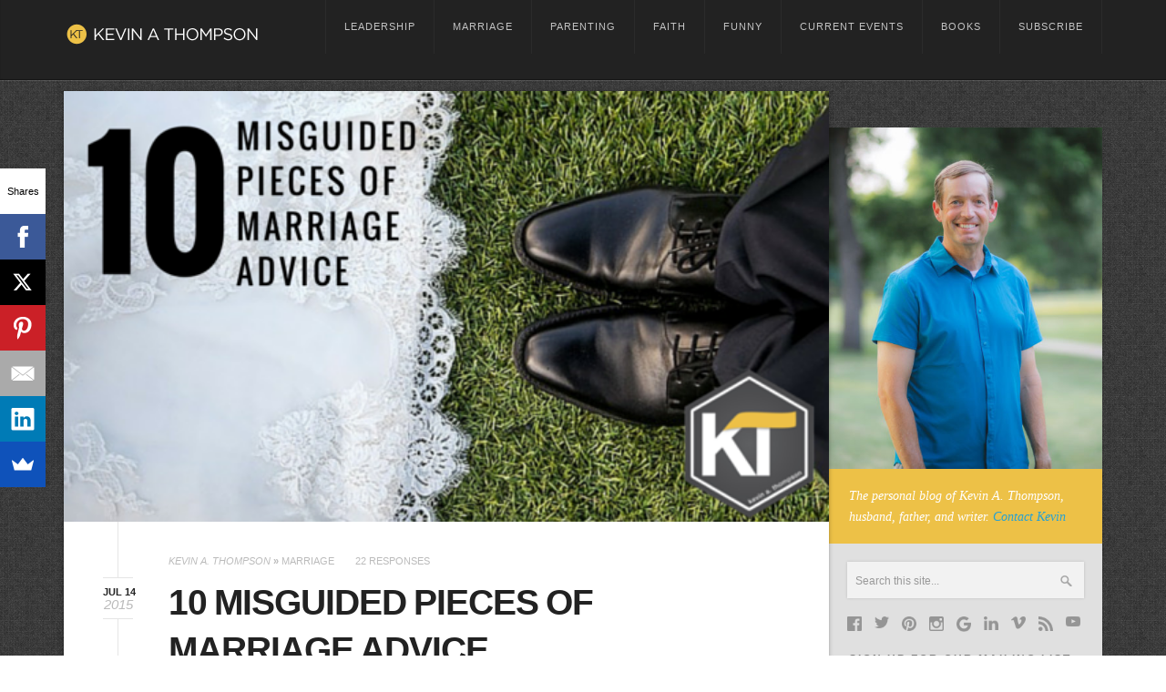

--- FILE ---
content_type: text/html; charset=UTF-8
request_url: https://www.kevinathompson.com/misguided-marriage-advice/
body_size: 17192
content:
<!DOCTYPE html>
<!--[if lt IE 7 ]><html class="ie ie6" lang="en-US"> <![endif]-->
<!--[if IE 7 ]><html class="ie ie7" lang="en-US"> <![endif]-->
<!--[if IE 8 ]><html class="ie ie8" lang="en-US"> <![endif]-->
<!--[if (gte IE 9)|!(IE)]><!--><html xmlns="http://www.w3.org/1999/xhtml" lang="en-US"> <!--<![endif]-->
	<!-- Global site tag (gtag.js) - Google Analytics -->
<script async src="https://www.googletagmanager.com/gtag/js?id=G-Q0TSY2LHCD"></script>
<script>
  window.dataLayer = window.dataLayer || [];
  function gtag(){dataLayer.push(arguments);}
  gtag('js', new Date());

  gtag('config', 'G-Q0TSY2LHCD');
</script>
<head>
		
	<meta http-equiv="Content-Type" content="text/html; charset=UTF-8" />		
	<link rel="apple-touch-icon" href="https://www.kevinathompson.com/wp-content/themes/rudder/apple-touch-icon.png" />	
	<link rel="shortcut icon" href="https://www.kevinathompson.com/wp-content/uploads/2013/10/favicon1.png" />
	<link rel="profile" href="https://gmpg.org/xfn/11" />
	<link rel="pingback" href="https://www.kevinathompson.com/xmlrpc.php" />	
	<meta name="viewport" content="width=device-width, initial-scale=1.0" />
	<meta name='robots' content='index, follow, max-image-preview:large, max-snippet:-1, max-video-preview:-1' />

	<!-- This site is optimized with the Yoast SEO plugin v26.5 - https://yoast.com/wordpress/plugins/seo/ -->
	<title>10 Misguided Pieces of Marriage Advice - Kevin A. Thompson</title>
	<meta name="description" content="Not all marriage advice is good advice. Here are 10 regularly spoken pieces of advice which could actually hurt your marriage." />
	<link rel="canonical" href="https://www.kevinathompson.com/misguided-marriage-advice/" />
	<meta property="og:locale" content="en_US" />
	<meta property="og:type" content="article" />
	<meta property="og:title" content="10 Misguided Pieces of Marriage Advice - Kevin A. Thompson" />
	<meta property="og:description" content="Not all marriage advice is good advice. Here are 10 regularly spoken pieces of advice which could actually hurt your marriage." />
	<meta property="og:url" content="https://www.kevinathompson.com/misguided-marriage-advice/" />
	<meta property="og:site_name" content="Kevin A. Thompson" />
	<meta property="article:publisher" content="https://www.facebook.com/kevinathompsonAR/" />
	<meta property="article:published_time" content="2015-07-15T02:57:23+00:00" />
	<meta property="article:modified_time" content="2018-02-22T17:40:58+00:00" />
	<meta property="og:image" content="https://www.kevinathompson.com/wp-content/uploads/2015/07/Misguided-Pieces-of-Marriage-Advice.png" />
	<meta property="og:image:width" content="560" />
	<meta property="og:image:height" content="315" />
	<meta property="og:image:type" content="image/png" />
	<meta name="author" content="Kevin A. Thompson" />
	<meta name="twitter:card" content="summary_large_image" />
	<meta name="twitter:creator" content="@kevinathompson" />
	<meta name="twitter:site" content="@kevinathompson" />
	<meta name="twitter:label1" content="Written by" />
	<meta name="twitter:data1" content="Kevin A. Thompson" />
	<meta name="twitter:label2" content="Est. reading time" />
	<meta name="twitter:data2" content="4 minutes" />
	<script type="application/ld+json" class="yoast-schema-graph">{"@context":"https://schema.org","@graph":[{"@type":"WebPage","@id":"https://www.kevinathompson.com/misguided-marriage-advice/","url":"https://www.kevinathompson.com/misguided-marriage-advice/","name":"10 Misguided Pieces of Marriage Advice - Kevin A. Thompson","isPartOf":{"@id":"https://www.kevinathompson.com/#website"},"primaryImageOfPage":{"@id":"https://www.kevinathompson.com/misguided-marriage-advice/#primaryimage"},"image":{"@id":"https://www.kevinathompson.com/misguided-marriage-advice/#primaryimage"},"thumbnailUrl":"https://www.kevinathompson.com/wp-content/uploads/2015/07/Misguided-Pieces-of-Marriage-Advice.png","datePublished":"2015-07-15T02:57:23+00:00","dateModified":"2018-02-22T17:40:58+00:00","author":{"@id":"https://www.kevinathompson.com/#/schema/person/95bdd0eba0a505a417c6f4a320c42555"},"description":"Not all marriage advice is good advice. Here are 10 regularly spoken pieces of advice which could actually hurt your marriage.","breadcrumb":{"@id":"https://www.kevinathompson.com/misguided-marriage-advice/#breadcrumb"},"inLanguage":"en-US","potentialAction":[{"@type":"ReadAction","target":["https://www.kevinathompson.com/misguided-marriage-advice/"]}]},{"@type":"ImageObject","inLanguage":"en-US","@id":"https://www.kevinathompson.com/misguided-marriage-advice/#primaryimage","url":"https://www.kevinathompson.com/wp-content/uploads/2015/07/Misguided-Pieces-of-Marriage-Advice.png","contentUrl":"https://www.kevinathompson.com/wp-content/uploads/2015/07/Misguided-Pieces-of-Marriage-Advice.png","width":560,"height":315},{"@type":"BreadcrumbList","@id":"https://www.kevinathompson.com/misguided-marriage-advice/#breadcrumb","itemListElement":[{"@type":"ListItem","position":1,"name":"Home","item":"https://www.kevinathompson.com/"},{"@type":"ListItem","position":2,"name":"10 Misguided Pieces of Marriage Advice"}]},{"@type":"WebSite","@id":"https://www.kevinathompson.com/#website","url":"https://www.kevinathompson.com/","name":"Kevin A. Thompson","description":"","potentialAction":[{"@type":"SearchAction","target":{"@type":"EntryPoint","urlTemplate":"https://www.kevinathompson.com/?s={search_term_string}"},"query-input":{"@type":"PropertyValueSpecification","valueRequired":true,"valueName":"search_term_string"}}],"inLanguage":"en-US"},{"@type":"Person","@id":"https://www.kevinathompson.com/#/schema/person/95bdd0eba0a505a417c6f4a320c42555","name":"Kevin A. Thompson","image":{"@type":"ImageObject","inLanguage":"en-US","@id":"https://www.kevinathompson.com/#/schema/person/image/","url":"https://secure.gravatar.com/avatar/5e11cd62d2da88e52df48b449d194aa58020bfbc9da173398750760e082eaa0a?s=96&d=mm&r=g","contentUrl":"https://secure.gravatar.com/avatar/5e11cd62d2da88e52df48b449d194aa58020bfbc9da173398750760e082eaa0a?s=96&d=mm&r=g","caption":"Kevin A. Thompson"},"sameAs":["https://www.kevinathompson.com"]}]}</script>
	<!-- / Yoast SEO plugin. -->


<link rel='dns-prefetch' href='//www.kevinathompson.com' />
<link rel='dns-prefetch' href='//assets.pinterest.com' />
<link rel='dns-prefetch' href='//www.googletagmanager.com' />
<link rel="alternate" type="application/rss+xml" title="Kevin A. Thompson &raquo; Feed" href="https://www.kevinathompson.com/feed/" />
<link rel="alternate" type="application/rss+xml" title="Kevin A. Thompson &raquo; Comments Feed" href="https://www.kevinathompson.com/comments/feed/" />
<link rel="alternate" type="application/rss+xml" title="Kevin A. Thompson &raquo; 10 Misguided Pieces of Marriage Advice Comments Feed" href="https://www.kevinathompson.com/misguided-marriage-advice/feed/" />
<link rel="alternate" title="oEmbed (JSON)" type="application/json+oembed" href="https://www.kevinathompson.com/wp-json/oembed/1.0/embed?url=https%3A%2F%2Fwww.kevinathompson.com%2Fmisguided-marriage-advice%2F" />
<link rel="alternate" title="oEmbed (XML)" type="text/xml+oembed" href="https://www.kevinathompson.com/wp-json/oembed/1.0/embed?url=https%3A%2F%2Fwww.kevinathompson.com%2Fmisguided-marriage-advice%2F&#038;format=xml" />
		<!-- This site uses the Google Analytics by MonsterInsights plugin v9.11.0 - Using Analytics tracking - https://www.monsterinsights.com/ -->
							<script src="//www.googletagmanager.com/gtag/js?id=G-SZKC24M1NS"  data-cfasync="false" data-wpfc-render="false" type="text/javascript" async></script>
			<script data-cfasync="false" data-wpfc-render="false" type="text/javascript">
				var mi_version = '9.11.0';
				var mi_track_user = true;
				var mi_no_track_reason = '';
								var MonsterInsightsDefaultLocations = {"page_location":"https:\/\/www.kevinathompson.com\/misguided-marriage-advice\/"};
								if ( typeof MonsterInsightsPrivacyGuardFilter === 'function' ) {
					var MonsterInsightsLocations = (typeof MonsterInsightsExcludeQuery === 'object') ? MonsterInsightsPrivacyGuardFilter( MonsterInsightsExcludeQuery ) : MonsterInsightsPrivacyGuardFilter( MonsterInsightsDefaultLocations );
				} else {
					var MonsterInsightsLocations = (typeof MonsterInsightsExcludeQuery === 'object') ? MonsterInsightsExcludeQuery : MonsterInsightsDefaultLocations;
				}

								var disableStrs = [
										'ga-disable-G-SZKC24M1NS',
									];

				/* Function to detect opted out users */
				function __gtagTrackerIsOptedOut() {
					for (var index = 0; index < disableStrs.length; index++) {
						if (document.cookie.indexOf(disableStrs[index] + '=true') > -1) {
							return true;
						}
					}

					return false;
				}

				/* Disable tracking if the opt-out cookie exists. */
				if (__gtagTrackerIsOptedOut()) {
					for (var index = 0; index < disableStrs.length; index++) {
						window[disableStrs[index]] = true;
					}
				}

				/* Opt-out function */
				function __gtagTrackerOptout() {
					for (var index = 0; index < disableStrs.length; index++) {
						document.cookie = disableStrs[index] + '=true; expires=Thu, 31 Dec 2099 23:59:59 UTC; path=/';
						window[disableStrs[index]] = true;
					}
				}

				if ('undefined' === typeof gaOptout) {
					function gaOptout() {
						__gtagTrackerOptout();
					}
				}
								window.dataLayer = window.dataLayer || [];

				window.MonsterInsightsDualTracker = {
					helpers: {},
					trackers: {},
				};
				if (mi_track_user) {
					function __gtagDataLayer() {
						dataLayer.push(arguments);
					}

					function __gtagTracker(type, name, parameters) {
						if (!parameters) {
							parameters = {};
						}

						if (parameters.send_to) {
							__gtagDataLayer.apply(null, arguments);
							return;
						}

						if (type === 'event') {
														parameters.send_to = monsterinsights_frontend.v4_id;
							var hookName = name;
							if (typeof parameters['event_category'] !== 'undefined') {
								hookName = parameters['event_category'] + ':' + name;
							}

							if (typeof MonsterInsightsDualTracker.trackers[hookName] !== 'undefined') {
								MonsterInsightsDualTracker.trackers[hookName](parameters);
							} else {
								__gtagDataLayer('event', name, parameters);
							}
							
						} else {
							__gtagDataLayer.apply(null, arguments);
						}
					}

					__gtagTracker('js', new Date());
					__gtagTracker('set', {
						'developer_id.dZGIzZG': true,
											});
					if ( MonsterInsightsLocations.page_location ) {
						__gtagTracker('set', MonsterInsightsLocations);
					}
										__gtagTracker('config', 'G-SZKC24M1NS', {"forceSSL":"true"} );
										window.gtag = __gtagTracker;										(function () {
						/* https://developers.google.com/analytics/devguides/collection/analyticsjs/ */
						/* ga and __gaTracker compatibility shim. */
						var noopfn = function () {
							return null;
						};
						var newtracker = function () {
							return new Tracker();
						};
						var Tracker = function () {
							return null;
						};
						var p = Tracker.prototype;
						p.get = noopfn;
						p.set = noopfn;
						p.send = function () {
							var args = Array.prototype.slice.call(arguments);
							args.unshift('send');
							__gaTracker.apply(null, args);
						};
						var __gaTracker = function () {
							var len = arguments.length;
							if (len === 0) {
								return;
							}
							var f = arguments[len - 1];
							if (typeof f !== 'object' || f === null || typeof f.hitCallback !== 'function') {
								if ('send' === arguments[0]) {
									var hitConverted, hitObject = false, action;
									if ('event' === arguments[1]) {
										if ('undefined' !== typeof arguments[3]) {
											hitObject = {
												'eventAction': arguments[3],
												'eventCategory': arguments[2],
												'eventLabel': arguments[4],
												'value': arguments[5] ? arguments[5] : 1,
											}
										}
									}
									if ('pageview' === arguments[1]) {
										if ('undefined' !== typeof arguments[2]) {
											hitObject = {
												'eventAction': 'page_view',
												'page_path': arguments[2],
											}
										}
									}
									if (typeof arguments[2] === 'object') {
										hitObject = arguments[2];
									}
									if (typeof arguments[5] === 'object') {
										Object.assign(hitObject, arguments[5]);
									}
									if ('undefined' !== typeof arguments[1].hitType) {
										hitObject = arguments[1];
										if ('pageview' === hitObject.hitType) {
											hitObject.eventAction = 'page_view';
										}
									}
									if (hitObject) {
										action = 'timing' === arguments[1].hitType ? 'timing_complete' : hitObject.eventAction;
										hitConverted = mapArgs(hitObject);
										__gtagTracker('event', action, hitConverted);
									}
								}
								return;
							}

							function mapArgs(args) {
								var arg, hit = {};
								var gaMap = {
									'eventCategory': 'event_category',
									'eventAction': 'event_action',
									'eventLabel': 'event_label',
									'eventValue': 'event_value',
									'nonInteraction': 'non_interaction',
									'timingCategory': 'event_category',
									'timingVar': 'name',
									'timingValue': 'value',
									'timingLabel': 'event_label',
									'page': 'page_path',
									'location': 'page_location',
									'title': 'page_title',
									'referrer' : 'page_referrer',
								};
								for (arg in args) {
																		if (!(!args.hasOwnProperty(arg) || !gaMap.hasOwnProperty(arg))) {
										hit[gaMap[arg]] = args[arg];
									} else {
										hit[arg] = args[arg];
									}
								}
								return hit;
							}

							try {
								f.hitCallback();
							} catch (ex) {
							}
						};
						__gaTracker.create = newtracker;
						__gaTracker.getByName = newtracker;
						__gaTracker.getAll = function () {
							return [];
						};
						__gaTracker.remove = noopfn;
						__gaTracker.loaded = true;
						window['__gaTracker'] = __gaTracker;
					})();
									} else {
										console.log("");
					(function () {
						function __gtagTracker() {
							return null;
						}

						window['__gtagTracker'] = __gtagTracker;
						window['gtag'] = __gtagTracker;
					})();
									}
			</script>
							<!-- / Google Analytics by MonsterInsights -->
		<style id='wp-img-auto-sizes-contain-inline-css' type='text/css'>
img:is([sizes=auto i],[sizes^="auto," i]){contain-intrinsic-size:3000px 1500px}
/*# sourceURL=wp-img-auto-sizes-contain-inline-css */
</style>
<link rel='stylesheet' id='pinterest-pin-it-button-plugin-styles-css' href='https://www.kevinathompson.com/wp-content/plugins/pinterest-pin-it-button/css/public.css?ver=2.1.0.1' type='text/css' media='all' />
<style id='wp-emoji-styles-inline-css' type='text/css'>

	img.wp-smiley, img.emoji {
		display: inline !important;
		border: none !important;
		box-shadow: none !important;
		height: 1em !important;
		width: 1em !important;
		margin: 0 0.07em !important;
		vertical-align: -0.1em !important;
		background: none !important;
		padding: 0 !important;
	}
/*# sourceURL=wp-emoji-styles-inline-css */
</style>
<style id='wp-block-library-inline-css' type='text/css'>
:root{--wp-block-synced-color:#7a00df;--wp-block-synced-color--rgb:122,0,223;--wp-bound-block-color:var(--wp-block-synced-color);--wp-editor-canvas-background:#ddd;--wp-admin-theme-color:#007cba;--wp-admin-theme-color--rgb:0,124,186;--wp-admin-theme-color-darker-10:#006ba1;--wp-admin-theme-color-darker-10--rgb:0,107,160.5;--wp-admin-theme-color-darker-20:#005a87;--wp-admin-theme-color-darker-20--rgb:0,90,135;--wp-admin-border-width-focus:2px}@media (min-resolution:192dpi){:root{--wp-admin-border-width-focus:1.5px}}.wp-element-button{cursor:pointer}:root .has-very-light-gray-background-color{background-color:#eee}:root .has-very-dark-gray-background-color{background-color:#313131}:root .has-very-light-gray-color{color:#eee}:root .has-very-dark-gray-color{color:#313131}:root .has-vivid-green-cyan-to-vivid-cyan-blue-gradient-background{background:linear-gradient(135deg,#00d084,#0693e3)}:root .has-purple-crush-gradient-background{background:linear-gradient(135deg,#34e2e4,#4721fb 50%,#ab1dfe)}:root .has-hazy-dawn-gradient-background{background:linear-gradient(135deg,#faaca8,#dad0ec)}:root .has-subdued-olive-gradient-background{background:linear-gradient(135deg,#fafae1,#67a671)}:root .has-atomic-cream-gradient-background{background:linear-gradient(135deg,#fdd79a,#004a59)}:root .has-nightshade-gradient-background{background:linear-gradient(135deg,#330968,#31cdcf)}:root .has-midnight-gradient-background{background:linear-gradient(135deg,#020381,#2874fc)}:root{--wp--preset--font-size--normal:16px;--wp--preset--font-size--huge:42px}.has-regular-font-size{font-size:1em}.has-larger-font-size{font-size:2.625em}.has-normal-font-size{font-size:var(--wp--preset--font-size--normal)}.has-huge-font-size{font-size:var(--wp--preset--font-size--huge)}.has-text-align-center{text-align:center}.has-text-align-left{text-align:left}.has-text-align-right{text-align:right}.has-fit-text{white-space:nowrap!important}#end-resizable-editor-section{display:none}.aligncenter{clear:both}.items-justified-left{justify-content:flex-start}.items-justified-center{justify-content:center}.items-justified-right{justify-content:flex-end}.items-justified-space-between{justify-content:space-between}.screen-reader-text{border:0;clip-path:inset(50%);height:1px;margin:-1px;overflow:hidden;padding:0;position:absolute;width:1px;word-wrap:normal!important}.screen-reader-text:focus{background-color:#ddd;clip-path:none;color:#444;display:block;font-size:1em;height:auto;left:5px;line-height:normal;padding:15px 23px 14px;text-decoration:none;top:5px;width:auto;z-index:100000}html :where(.has-border-color){border-style:solid}html :where([style*=border-top-color]){border-top-style:solid}html :where([style*=border-right-color]){border-right-style:solid}html :where([style*=border-bottom-color]){border-bottom-style:solid}html :where([style*=border-left-color]){border-left-style:solid}html :where([style*=border-width]){border-style:solid}html :where([style*=border-top-width]){border-top-style:solid}html :where([style*=border-right-width]){border-right-style:solid}html :where([style*=border-bottom-width]){border-bottom-style:solid}html :where([style*=border-left-width]){border-left-style:solid}html :where(img[class*=wp-image-]){height:auto;max-width:100%}:where(figure){margin:0 0 1em}html :where(.is-position-sticky){--wp-admin--admin-bar--position-offset:var(--wp-admin--admin-bar--height,0px)}@media screen and (max-width:600px){html :where(.is-position-sticky){--wp-admin--admin-bar--position-offset:0px}}
/*wp_block_styles_on_demand_placeholder:697861d3c2ba9*/
/*# sourceURL=wp-block-library-inline-css */
</style>
<style id='classic-theme-styles-inline-css' type='text/css'>
/*! This file is auto-generated */
.wp-block-button__link{color:#fff;background-color:#32373c;border-radius:9999px;box-shadow:none;text-decoration:none;padding:calc(.667em + 2px) calc(1.333em + 2px);font-size:1.125em}.wp-block-file__button{background:#32373c;color:#fff;text-decoration:none}
/*# sourceURL=/wp-includes/css/classic-themes.min.css */
</style>
<link rel='stylesheet' id='tm_clicktotweet-css' href='https://www.kevinathompson.com/wp-content/plugins/click-to-tweet-by-todaymade/assets/css/styles.css?ver=f39dba978e7bd38ec09e12303fac4373' type='text/css' media='all' />
<link rel='stylesheet' id='wp125style-css' href='https://www.kevinathompson.com/wp-content/plugins/wp125/wp125.css?ver=f39dba978e7bd38ec09e12303fac4373' type='text/css' media='all' />
<link rel='stylesheet' id='cudazi_style-css' href='https://www.kevinathompson.com/wp-content/themes/rudder/style.css?ver=1.0' type='text/css' media='all' />
<link rel='stylesheet' id='mediaelementjs-styles-css' href='https://www.kevinathompson.com/wp-content/plugins/media-element-html5-video-and-audio-player/mediaelement/v4/mediaelementplayer.min.css?ver=f39dba978e7bd38ec09e12303fac4373' type='text/css' media='all' />
<link rel='stylesheet' id='mediaelementjs-styles-legacy-css' href='https://www.kevinathompson.com/wp-content/plugins/media-element-html5-video-and-audio-player/mediaelement/v4/mediaelementplayer-legacy.min.css?ver=f39dba978e7bd38ec09e12303fac4373' type='text/css' media='all' />
<script type="text/javascript" src="https://www.kevinathompson.com/wp-includes/js/jquery/jquery.min.js?ver=3.7.1" id="jquery-core-js"></script>
<script type="text/javascript" src="https://www.kevinathompson.com/wp-includes/js/jquery/jquery-migrate.min.js?ver=3.4.1" id="jquery-migrate-js"></script>
<script type="text/javascript" src="https://www.kevinathompson.com/wp-content/plugins/mailchimp-widget/js/mailchimp-widget-min.js?ver=f39dba978e7bd38ec09e12303fac4373" id="ns-mc-widget-js"></script>
<script type="text/javascript" src="https://www.kevinathompson.com/wp-content/plugins/google-analytics-for-wordpress/assets/js/frontend-gtag.min.js?ver=9.11.0" id="monsterinsights-frontend-script-js" async="async" data-wp-strategy="async"></script>
<script data-cfasync="false" data-wpfc-render="false" type="text/javascript" id='monsterinsights-frontend-script-js-extra'>/* <![CDATA[ */
var monsterinsights_frontend = {"js_events_tracking":"true","download_extensions":"doc,pdf,ppt,zip,xls,docx,pptx,xlsx","inbound_paths":"[]","home_url":"https:\/\/www.kevinathompson.com","hash_tracking":"false","v4_id":"G-SZKC24M1NS"};/* ]]> */
</script>
<script type="text/javascript" src="https://www.kevinathompson.com/wp-content/themes/rudder/js/plugins.js?ver=1.0" id="cudazi_plugins-js"></script>
<script type="text/javascript" src="https://www.kevinathompson.com/wp-content/themes/rudder/js/script.js?ver=1.0" id="cudazi_general-js"></script>
<script type="text/javascript" src="https://www.kevinathompson.com/wp-content/plugins/media-element-html5-video-and-audio-player/mediaelement/v4/mediaelement-and-player.min.js?ver=4.2.8" id="mediaelementjs-scripts-js"></script>
<link rel="https://api.w.org/" href="https://www.kevinathompson.com/wp-json/" /><link rel="alternate" title="JSON" type="application/json" href="https://www.kevinathompson.com/wp-json/wp/v2/posts/5429" /><meta name="generator" content="Site Kit by Google 1.167.0" /> 
		<style type="text/css">
			.social-ring:after {
				 clear: both;
			}
				   
			.social-ring:before,
			.social-ring:after {
				 content: "";
				 display: table;
			}
			
			.social-ring {
				margin: 0 0 0.5em !important;
				padding: 0 !important;
				line-height: 20px !important;
				height: auto;
				font-size: 11px;
			}
			.social-ring-button {
				float: left !important;
								height: 30px;
								margin: 0 5px 0 0 !important;
				padding: 0 !important;
			}
			.social-ring .social-ring-button iframe {
				max-width: none !important;
			}
		</style>
	<!-- WordPress Most Popular --><script type="text/javascript">/* <![CDATA[ */ jQuery.post("https://www.kevinathompson.com/wp-admin/admin-ajax.php", { action: "wmp_update", id: 5429, token: "3ba6613bc9" }); /* ]]> */</script><!-- /WordPress Most Popular -->        <!-- Added via wp_head -->
        <style>
          #header { position: fixed; top: 0; left: 0; width: 100%; z-index: 50; }
          #wrapper { margin-top: 140px; }
          /*un-fix on small screens*/
          @media only screen and (max-width: 767px) {
            #header { position: relative;  }
            #wrapper { margin-top: 0; }
          }
        </style>
        <script>        
          /* <![CDATA[ */
            jQuery(function($) { 
              if ( ! $.browser.msie ) {
                $(window).scroll(function () {     
                  var scrollTop = $(document).scrollTop();    
                  if ( scrollTop > 10 ) {
                    $('#header').fadeTo(500, .95);  
                  }else{    
                    $('#header').fadeTo(500, 1);
                  }
                });
              }
            });        
          /* ]]&gt; */
        </script>
        <!-- // Added via wp_head -->
        <style type="text/css" id="custom-background-css">
body.custom-background { background-image: url("https://www.kevinathompson.com/wp-content/uploads/2013/10/wild_oliva.png"); background-position: left top; background-size: auto; background-repeat: repeat; background-attachment: scroll; }
</style>
			<style type="text/css" id="wp-custom-css">
			/*
Welcome to Custom CSS!

CSS (Cascading Style Sheets) is a kind of code that tells the browser how
to render a web page. You may delete these comments and get started with
your customizations.

By default, your stylesheet will be loaded after the theme stylesheets,
which means that your rules can take precedence and override the theme CSS
rules. Just write here what you want to change, you don't need to copy all
your theme's stylesheet content.
*/
iframe, embed {
	width: 100%;
}		</style>
			<!--[if IE]><script type="text/javascript" src="https://www.kevinathompson.com/wp-content/themes/rudder/js/ie.js"></script><![endif]-->

  <!-- Facebook Pixel Code -->
<script>
!function(f,b,e,v,n,t,s)
{if(f.fbq)return;n=f.fbq=function(){n.callMethod?
n.callMethod.apply(n,arguments):n.queue.push(arguments)};
if(!f._fbq)f._fbq=n;n.push=n;n.loaded=!0;n.version='2.0';
n.queue=[];t=b.createElement(e);t.async=!0;
t.src=v;s=b.getElementsByTagName(e)[0];
s.parentNode.insertBefore(t,s)}(window,document,'script','https://connect.facebook.net/en_US/fbevents.js');
fbq('init', '694157170740409'); 
fbq('track', 'PageView');
</script>
<noscript>
 <img height="1" width="1" src="https://www.facebook.com/tr?id=694157170740409&ev=PageView&noscript=1"/>
</noscript>
<!-- End Facebook Pixel Code -->			
</head>
<body data-rsssl=1 class="wp-singular post-template-default single single-post postid-5429 single-format-standard custom-background wp-theme-rudder">

	<!-- header -->
	<header id="header">
		<div class="header-holder">
			
			<div class="logogroup">
				<!-- logo -->
				<h1 class="logo"><a href='https://www.kevinathompson.com'><img src='https://www.kevinathompson.com/wp-content/uploads/2013/10/KT_Logo.png' alt='Kevin A. Thompson' /></a></h1>		
				<!-- tagline -->			
							
			</div>
			
			<!-- main navigation -->
			<nav class="main-nav">				
				<ul id="nav" class="menu"><li id="menu-item-1154" class="menu-item menu-item-type-post_type menu-item-object-page menu-item-1154"><a href="https://www.kevinathompson.com/leadership/">Leadership</a></li>
<li id="menu-item-1155" class="menu-item menu-item-type-post_type menu-item-object-page menu-item-1155"><a href="https://www.kevinathompson.com/marriage/">Marriage</a></li>
<li id="menu-item-1419" class="menu-item menu-item-type-taxonomy menu-item-object-category menu-item-1419"><a href="https://www.kevinathompson.com/category/parenting/">Parenting</a></li>
<li id="menu-item-1365" class="menu-item menu-item-type-taxonomy menu-item-object-category menu-item-1365"><a href="https://www.kevinathompson.com/category/faith/">Faith</a></li>
<li id="menu-item-1151" class="menu-item menu-item-type-post_type menu-item-object-page menu-item-1151"><a href="https://www.kevinathompson.com/funny/">Funny</a></li>
<li id="menu-item-1153" class="menu-item menu-item-type-post_type menu-item-object-page menu-item-1153"><a href="https://www.kevinathompson.com/current-events/">Current Events</a></li>
<li id="menu-item-8916" class="menu-item menu-item-type-custom menu-item-object-custom menu-item-has-children menu-item-8916"><a href="#">BOOKS</a>
<ul class="sub-menu">
	<li id="menu-item-12069" class="menu-item menu-item-type-custom menu-item-object-custom menu-item-12069"><a href="https://www.kevinathompson.com/fearlessfamilies">Fearless Families</a></li>
	<li id="menu-item-10697" class="menu-item menu-item-type-custom menu-item-object-custom menu-item-10697"><a href="https://www.kevinathompson.com/fpl">Friends, Partners &#038; Lovers</a></li>
	<li id="menu-item-10698" class="menu-item menu-item-type-custom menu-item-object-custom menu-item-10698"><a href="https://www.kevinathompson.com/happily">Happily</a></li>
</ul>
</li>
<li id="menu-item-8915" class="menu-item menu-item-type-post_type menu-item-object-page menu-item-8915"><a href="https://www.kevinathompson.com/subscribe/">Subscribe</a></li>
</ul>				<select id='navigation-small'><option value='' selected='selected'>Go to...</option><option value='https://www.kevinathompson.com/leadership/'>Leadership</option><option value='https://www.kevinathompson.com/marriage/'>Marriage</option><option value='https://www.kevinathompson.com/category/parenting/'>Parenting</option><option value='https://www.kevinathompson.com/category/faith/'>Faith</option><option value='https://www.kevinathompson.com/funny/'>Funny</option><option value='https://www.kevinathompson.com/current-events/'>Current Events</option><option value='#'>BOOKS</option><option value='https://www.kevinathompson.com/fearlessfamilies'> - Fearless Families</option><option value='https://www.kevinathompson.com/fpl'> - Friends, Partners & Lovers</option><option value='https://www.kevinathompson.com/happily'> - Happily</option><option value='https://www.kevinathompson.com/subscribe/'>Subscribe</option></select>			</nav><!-- //main-nav -->
						
		</div><!-- //header-holder -->
	</header><!-- //header -->
		
	<!-- wrapper -->
	<div id="wrapper">
		<!-- main -->
		<div id="main">	

	<section id="content">
		<div class="content-holder">
			    				
				<article id="post-5429" class="post post-5429 type-post status-publish format-standard has-post-thumbnail hentry category-marriage tag-premarital current_post_0 current_post_remainder_0">										
	<figure class='featured-image'><a href='https://www.kevinathompson.com/misguided-marriage-advice/'><img src='https://www.kevinathompson.com/wp-content/uploads/2015/07/Misguided-Pieces-of-Marriage-Advice.png' alt='10 Misguided Pieces of Marriage Advice' /></a></figure>	
	
	
			<div class="text-holder">
				<header class="entry-header">	
					<span class="date">Jul 14<em class="year">2015</em></span>	
						<em class="meta">
		<span class="post-author"><i><a href="https://www.kevinathompson.com/author/admin-2/" rel="author">Kevin A. Thompson</a></i>
							<strong>»</strong> <a href="https://www.kevinathompson.com/category/marriage/" rel="category tag">Marriage</a>					</span>
					<span><a href="https://www.kevinathompson.com/misguided-marriage-advice/#comments">22 Responses</a></span>
			</em>
											<h2 class="entry-title">10 Misguided Pieces of Marriage Advice</h2>
															
				</header>
				<div class="entry-content">
											<p>As the reception is in full swing, the videographer makes her way to each table where every person looks into the camera, gives their best wishes and tells the couple the secret to a happy marriage. Aunt Susie is teary-eyed and can barely say &#8220;I love you.&#8221; Uncle Bob tries to be funny and fails miserably. Then, one by one, each person gives their marriage advice. And most of it is useless. (See: <a href="https://www.kevinathompson.com/15-tips-for-a-better-marriage/">15 Tips for a Better Marriage</a>)</p>
<p>Many pieces of common wedding advice are wrong and some actually prevent a good marriage.</p>
<p>Here are 10 misguided pieces of marriage advice:</p>
<p style="padding-left: 30px;"><strong>1. Happy Wife = Happy Life.</strong> While I want my wife to be happy, her happiness is ultimately out of my control. If her happiness is a prerequisite to my happiness, I&#8217;m allowing her to control me. She has to work on her own happiness as I have to work on mine. A healthy marriage may be one of the greatest predictors of a happy life. Make the marriage better and the happiness will likely take care of itself. (See: <a href="https://www.kevinathompson.com/hurt-feelings/">You Hurt My Feelings</a>)</p>
<p style="padding-left: 30px;"><strong>2. Don&#8217;t go to bed angry.</strong> It&#8217;s true that the Bible tells us not to let the sun go down on our anger, but the point is to resolve anger quickly, not to literally resolve conflict before dusk. Sometimes sleep is the greatest tool toward conflict resolution. Do not allow anger to linger day after day, but sometimes going to sleep is more productive than fighting.</p>
<p style="padding-left: 30px;"><strong>3. Never disagree in front of your kids.</strong> I agree we should never be disrespectful, rude, or mean in front of our kids. Of course, we should never be those things in private either. However, it is healthy to model positive disagreement in front of our kids. It shows them how to resolve conflict and reminds them that the presence of conflict doesn&#8217;t mean a relationship is bad. Stay cool, be calm, but do disagree in front of your kids. (See: <a href="https://www.kevinathompson.com/number-one-rule-disagreement/">The Number One Rule of Disagreement</a>)</p>
<p style="padding-left: 30px;"><strong>4. If he truly loves you, you shouldn&#8217;t have to tell him what you are thinking.</strong> Do you always know what you are thinking? Of course not. So what chance does he have? Love does not give us mind-reading abilities. We must communicate in order to understand one another. If he doesn&#8217;t know what you are thinking, that isn&#8217;t a sign his love is low. It&#8217;s a sign the two of you are not communicating properly. (See: <a href="https://www.kevinathompson.com/its-not-my-job-to-read-your-mind/">It&#8217;s Not My Job to Read Your Mind</a>)</p>
<p style="padding-left: 30px;"><strong>5. Don&#8217;t have separate checking accounts.</strong> It might be ideal for a couple to only have one checking account, but it isn&#8217;t always practical. A couple should spend less than they make, save for retirement, and have a well-ordered financial house. How they do those things is not very important. If separate accounts empowers better decision-making, have separate accounts. The only caution&#8211;make sure both accounts are transparent and neither spouse is using their own account to hide expenses from their husband or wife.</p>
<p style="padding-left: 30px;"><strong>6. Just follow your heart.</strong> Whatever you do, don&#8217;t blindly follow your heart. Few things are as easily deceived as our hearts. People who &#8220;just follow their hearts&#8221; end up in a lot of bad situations. We shouldn&#8217;t follow our hearts; we should lead them.</p>
<div id="attachment_9334" style="width: 310px" class="wp-caption alignleft"><a href="https://www.amazon.com/Friends-Partners-Lovers-Takes-Marriage/dp/0800728114/ref=sr_1_1?ie=UTF8&amp;qid=1519321198&amp;sr=8-1&amp;keywords=friends+partners+lovers"><img fetchpriority="high" decoding="async" aria-describedby="caption-attachment-9334" class="wp-image-9334 size-medium" src="https://www.kevinathompson.com/wp-content/uploads/2016/07/2-300x300.jpg" alt="" width="300" height="300" srcset="https://www.kevinathompson.com/wp-content/uploads/2016/07/2-300x300.jpg 300w, https://www.kevinathompson.com/wp-content/uploads/2016/07/2-150x150.jpg 150w, https://www.kevinathompson.com/wp-content/uploads/2016/07/2-768x768.jpg 768w, https://www.kevinathompson.com/wp-content/uploads/2016/07/2-125x125.jpg 125w, https://www.kevinathompson.com/wp-content/uploads/2016/07/2-564x564.jpg 564w, https://www.kevinathompson.com/wp-content/uploads/2016/07/2.jpg 800w" sizes="(max-width: 300px) 100vw, 300px" /></a><p id="caption-attachment-9334" class="wp-caption-text">This article is an excerpt from my book Friends, Partners, and Lovers.</p></div>
<p style="padding-left: 30px;"><strong>7. Do what makes you happy.</strong> What makes us happy in the short-term often makes us miserable in the long-term. Happiness should always be a byproduct and not our main pursuit. Do what is right and most of the time it will lead to happiness. Yet even when it doesn&#8217;t, you can have a deep sense of satisfaction that doing the right thing brings. (See: <a href="https://www.kevinathompson.com/just-want-happy/">I Just Want to Be Happy</a>)</p>
<p style="padding-left: 30px;"><strong>8. Love is all you need.</strong> Tell that to the bank or your hungry child or your father-in-law. Love is vital, but you need more than just love in order to have a healthy marriage. Wisdom helps. Common sense comes in handy. Love is a good start, but learning the practical aspects of a healthy relationship are just as important.</p>
<p style="padding-left: 30px;"><strong>9. The wife is always right.</strong> While women tend to be better at marriage than men, the idea that men should always agree with their wives is wrong. Part of this advice reveals a common misconception that a healthy marriage is defined by total agreement. It&#8217;s not. A healthy marriage has a good amount of disagreement.</p>
<p style="padding-left: 30px;"><strong>10. Just stick it out for the kids.</strong> It sounds noble to stay in a bad marriage for the kids, but it is bad advice. Instead of staying in a bad marriage for the kids, work to make your marriage better for you and your spouse. Do it for yourself and one another. The kids will benefit as well. (See: <a href="https://www.kevinathompson.com/change-your-marriage-today/">Change Your Marriage Today</a>)</p>
<p>What would you add as number 11?</p>
<div class="pin-it-btn-wrapper"><a href="//www.pinterest.com/pin/create/button/?url=https%3A%2F%2Fwww.kevinathompson.com%2Fmisguided-marriage-advice%2F&media=https%3A%2F%2Fwww.kevinathompson.com%2Fwp-content%2Fuploads%2F2016%2F07%2F2-300x300.jpg&description=10%20Misguided%20Pieces%20of%20Marriage%20Advice" data-pin-do="buttonBookmark" data-pin-config="none"     rel="nobox"><img src="//assets.pinterest.com/images/pidgets/pin_it_button.png" title="Pin It" data-pib-button="true" /></a></div><!-- Social Ring Buttons Start --><div class="social-ring">
<div class="social-ring-button"><fb:like href="https://www.kevinathompson.com/misguided-marriage-advice/" showfaces="false" layout="button_count" action="like"></fb:like></div>
<div class="social-ring-button"><a href="https://www.facebook.com/sharer/sharer.php?s=100&p[url]=https://www.kevinathompson.com/misguided-marriage-advice/" target="_blank"
							onclick="window.open('https://www.facebook.com/sharer/sharer.php?s=100&p[url]=https://www.kevinathompson.com/misguided-marriage-advice/', 'newwindow', 'width=600, height=450'); return false;" >
							<img style="display:block; background: none; padding: 0px; border:0px;" src="https://www.kevinathompson.com/wp-content/plugins/wordpress-social-ring/includes/../admin/images/sr-fb-share.png" alt="Share"/>
						</a></div>
<div class="social-ring-button"><a rel="nofollow" href="http://twitter.com/share" lang="en" data-url="https://www.kevinathompson.com/misguided-marriage-advice/" data-text="10 Misguided Pieces of Marriage Advice" data-count="horizontal" class="sr-twitter-button twitter-share-button"></a></div>
<div class="social-ring-button"><div class="g-plusone" data-href="https://www.kevinathompson.com/misguided-marriage-advice/" data-size="medium" ></div></div>
<div class="social-ring-button"><a rel="nofollow" href="http://pinterest.com/pin/create/button/?url=https%3A%2F%2Fwww.kevinathompson.com%2Fmisguided-marriage-advice%2F&media=https%3A%2F%2Fwww.kevinathompson.com%2Fwp-content%2Fuploads%2F2015%2F07%2FMisguided-Pieces-of-Marriage-Advice.png&description=10+Misguided+Pieces+of+Marriage+Advice" class="pin-it-button"count-layout="horizontal"></a></div>
</div><!-- Social Ring Buttons End -->
																
				</div><!--//entry-content-->			
			</div><!--//text-holder-->

	
</article><!--//post--> 
					
				<div id="comments">


	
	<div id="commentlist_wrap" >
		
		<h5 id="comments-title">22 Responses to 10 Misguided Pieces of Marriage Advice</h5>
	
				
			<ol id="commentlist">
				<ul class="children">
</li><!-- #comment-## -->
</ul><!-- .children -->
</li><!-- #comment-## -->
</li><!-- #comment-## -->
</li><!-- #comment-## -->
</li><!-- #comment-## -->
</li><!-- #comment-## -->
</li><!-- #comment-## -->
<ul class="children">
</li><!-- #comment-## -->
</ul><!-- .children -->
</li><!-- #comment-## -->
			<li class="pingback even thread-even depth-1 clearfix" id="li-comment-10445">
			<div id="comment-10445" class="clearfix">
					<div class='author'><em>Trackback:</em> <a href="https://www.kevinathompson.com/never-say-this-to-your-wife/" class="url" rel="ugc">7 Things Never to Say to Your Wife - Kevin A. Thompson</a></div>                	[&#8230;] 1. Is it your time of the month? You can wonder it. You can be more compassionate because you think ...                    <small><a href="https://www.kevinathompson.com/never-say-this-to-your-wife/" rel="external">https://www.kevinathompson.com/never-say-this-to-your-wife</a></small>             </div>
			</li><!-- #comment-## -->
			<li class="pingback odd alt thread-odd thread-alt depth-1 clearfix" id="li-comment-10665">
			<div id="comment-10665" class="clearfix">
					<div class='author'><em>Trackback:</em> <a href="https://www.kevinathompson.com/easy-road-bad-marriage/" class="url" rel="ugc">The Easy Road to a Bad Marriage - Kevin A. Thompson</a></div>                	[&#8230;] It&#8217;s guaranteed. What&#8217;s easiest in the moment is rarely best in the long-term. If a spou...                    <small><a href="https://www.kevinathompson.com/easy-road-bad-marriage/" rel="external">https://www.kevinathompson.com/easy-road-bad-marriage</a></small>             </div>
			</li><!-- #comment-## -->
<ul class="children">
</li><!-- #comment-## -->
</ul><!-- .children -->
</li><!-- #comment-## -->
</li><!-- #comment-## -->
</li><!-- #comment-## -->
			<li class="pingback even thread-even depth-1 clearfix" id="li-comment-23569">
			<div id="comment-23569" class="clearfix">
					<div class='author'><em>Trackback:</em> <a href="https://www.kevinathompson.com/stupid-marriage-advice-that-works-for-us/" class="url" rel="ugc">Stupid Marriage Advice that Works for Us - Kevin A. Thompson</a></div>                	[&#8230;] But there is other marriage advice which Jenny and I live by and never tell others. It works for us,...                    <small><a href="https://www.kevinathompson.com/stupid-marriage-advice-that-works-for-us/" rel="external">https://www.kevinathompson.com/stupid-marriage-advice-that-works-for-us</a></small>             </div>
			</li><!-- #comment-## -->
</li><!-- #comment-## -->
			<li class="pingback odd alt thread-odd thread-alt depth-1 clearfix" id="li-comment-44033">
			<div id="comment-44033" class="clearfix">
					<div class='author'><em>Trackback:</em> <a href="https://cordlessimpacts.com/20-simple-yet-powerful-ways-to-make-a-guy-miss-you/" class="url" rel="ugc external nofollow">20 Simple Yet Powerful Ways To Make A Guy Miss You &#8211; Cordless Impacts</a></div>                	[&#8230;] men will certainly want time to determine whether he is ready https://www.kevinathompson.com/misguid...                    <small><a href="https://cordlessimpacts.com/20-simple-yet-powerful-ways-to-make-a-guy-miss-you/" rel="external">https://cordlessimpacts.com/20-simple-yet-powerful-ways-to-make-a-guy-miss-you</a></small>             </div>
			</li><!-- #comment-## -->
			<li class="pingback even thread-even depth-1 clearfix" id="li-comment-47040">
			<div id="comment-47040" class="clearfix">
					<div class='author'><em>Trackback:</em> <a href="http://makshop.vn/5-signs-a-christian-relationship-is-shifting-too-quick/" class="url" rel="ugc external nofollow">5 Signs A Christian Relationship Is Shifting Too Quick &#8211; MAK SHOP</a></div>                	[&#8230;] looking for,” says Gizzo. For some, she says, taking it gradual could mean ready to become https:/...                    <small><a href="http://makshop.vn/5-signs-a-christian-relationship-is-shifting-too-quick/" rel="external">makshop.vn/5-signs-a-christian-relationship-is-shifting-too-quick</a></small>             </div>
			</li><!-- #comment-## -->
			<li class="pingback odd alt thread-odd thread-alt depth-1 clearfix" id="li-comment-47430">
			<div id="comment-47430" class="clearfix">
					<div class='author'><em>Trackback:</em> <a href="https://steweys.com/she-thinks-things-are-transferring-too-fast-what-should-i-do/" class="url" rel="ugc external nofollow">She Thinks Things Are Transferring Too Fast What Should I Do? - Steweys Cleaning Services LLC</a></div>                	[&#8230;] waste my time just to doubtlessly get hurt. Work feels sluggish right now even though there&#8217;s ...                    <small><a href="https://steweys.com/she-thinks-things-are-transferring-too-fast-what-should-i-do/" rel="external">https://steweys.com/she-thinks-things-are-transferring-too-fast-what-should-i-do</a></small>             </div>
			</li><!-- #comment-## -->
			<li class="pingback even thread-even depth-1 clearfix" id="li-comment-47672">
			<div id="comment-47672" class="clearfix">
					<div class='author'><em>Trackback:</em> <a href="http://afrimedspecialist.com/slow-down-listed-here-are-indicators-you-are-shifting-too-quick/" class="url" rel="ugc external nofollow">Slow Down! Listed Here Are Indicators You Are Shifting Too Quick | Afrimed Specialist Hospital</a></div>                	[&#8230;] are not caring enough. I hope you realize that you&#8217;re good even when your efficiency is not ht...                    <small><a href="http://afrimedspecialist.com/slow-down-listed-here-are-indicators-you-are-shifting-too-quick/" rel="external">afrimedspecialist.com/slow-down-listed-here-are-indicators-you-are-shifting-too-quick</a></small>             </div>
			</li><!-- #comment-## -->
			<li class="pingback odd alt thread-odd thread-alt depth-1 clearfix" id="li-comment-50028">
			<div id="comment-50028" class="clearfix">
					<div class='author'><em>Trackback:</em> <a href="http://www.think-signs.co.uk/index.php/2021/05/25/did-i-wreck-issues-by-moving-too-fast/" class="url" rel="ugc external nofollow">Did I Wreck Issues By Moving Too Fast? | Think Signs</a></div>                	[&#8230;] put up points shortly. To instill that mindset, coach Bruce Vannoy emphasizes pace in every little h...                    <small><a href="http://www.think-signs.co.uk/index.php/2021/05/25/did-i-wreck-issues-by-moving-too-fast/" rel="external">think-signs.co.uk/index.php/2021/05/25/did-i-wreck-issues-by-moving-too-fast</a></small>             </div>
			</li><!-- #comment-## -->
			</ol>
		
				
	</div><!--//commentlist_wrap-->
	
	
	<div id="respond" class="comment-respond">
		<h3 id="reply-title" class="comment-reply-title">Leave a Reply <small><a rel="nofollow" id="cancel-comment-reply-link" href="/misguided-marriage-advice/#respond" style="display:none;">Cancel reply</a></small></h3><form action="https://www.kevinathompson.com/wp-comments-post.php" method="post" id="commentform" class="comment-form"><p>Your email address will not be published. Please enter your name, email and a comment.</p><p class="comment-form-comment"><label for="comment">Comment <span class="required">*</span></label> <textarea id="comment" name="comment" cols="45" rows="8" maxlength="65525" required="required"></textarea></p><p class="comment-form-author"><label for="author">Name <span class="required">*</span></label> <input id="author" name="author" type="text" value="" size="30" maxlength="245" autocomplete="name" required="required" /></p>
<p class="comment-form-email"><label for="email">Email <span class="required">*</span></label> <input id="email" name="email" type="text" value="" size="30" maxlength="100" autocomplete="email" required="required" /></p>
<p class="comment-form-url"><label for="url">Website</label> <input id="url" name="url" type="text" value="" size="30" maxlength="200" autocomplete="url" /></p>
<p class="form-submit"><input name="submit" type="submit" id="submit" class="submit" value="Post Comment" /> <input type='hidden' name='comment_post_ID' value='5429' id='comment_post_ID' />
<input type='hidden' name='comment_parent' id='comment_parent' value='0' />
</p><p style="display: none;"><input type="hidden" id="akismet_comment_nonce" name="akismet_comment_nonce" value="ec087b97dd" /></p><p style="display: none !important;" class="akismet-fields-container" data-prefix="ak_"><label>&#916;<textarea name="ak_hp_textarea" cols="45" rows="8" maxlength="100"></textarea></label><input type="hidden" id="ak_js_1" name="ak_js" value="7"/><script>document.getElementById( "ak_js_1" ).setAttribute( "value", ( new Date() ).getTime() );</script></p></form>	</div><!-- #respond -->
		
</div><!-- //comments -->
								
					</div><!-- content-holder -->
	</section><!-- content -->
	
	<!-- Source: sidebar.php -->

<!-- sidebar -->
<aside id="sidebar">
	<div class="sidebar-holder">
		
				
				<div id="cudazi_biowidget-2" class="widget clearfix widget_cudazi_biowidget">
					<div class="bio-photo-wrap">
				<a href="https://www.kevinathompson.com/about/">					<img src="https://www.kevinathompson.com/wp-content/uploads/2021/08/kevin-profile.jpg" alt="Kevin A. Thompson" />				</a>			</div>
				
					<div class="bio-description-wrap clearfix">				
									<div class="bio-description">
						The personal blog of Kevin A. Thompson, husband, father, and writer.

<a href="https://www.kevinathompson.com/contact/" alt="Contact Kevin">Contact Kevin</a>					</div>
								
			</div>
				
		<!-- Source: searchform.php -->
<form action="https://www.kevinathompson.com/" method="get" class="search-form" id="searchform">
	<fieldset>
		<input name="s" id="s" type="text" placeholder="Search this site..." />
		<input type="submit" value="Go" id="searchsubmit" />
	</fieldset>
</form>
		<ul class='social-networks'><li><a href='https://www.facebook.com/kevinathompsonAR/' title='Facebook'><img src='https://www.kevinathompson.com/wp-content/themes/rudder/images/social_icons/Facebook.png' alt='Facebook' /></a></li><li><a href='https://twitter.com/kevinathompson' title='Twitter'><img src='https://www.kevinathompson.com/wp-content/themes/rudder/images/social_icons/Twitter.png' alt='Twitter' /></a></li><li><a href='https://www.pinterest.com/kevinthompson_/' title='Pinterest'><img src='https://www.kevinathompson.com/wp-content/themes/rudder/images/social_icons/Pinterest.png' alt='Pinterest' /></a></li><li><a href='https://www.instagram.com/kevin_a_thompson/' title='Instagram'><img src='https://www.kevinathompson.com/wp-content/themes/rudder/images/social_icons/Instagram.png' alt='Instagram' /></a></li><li><a href='https://plus.google.com/114340017779778864347/about' title='Google+'><img src='https://www.kevinathompson.com/wp-content/themes/rudder/images/social_icons/Google.png' alt='Google+' /></a></li><li><a href='http://www.linkedin.com/in/kevinathompson' title='Linkedin'><img src='https://www.kevinathompson.com/wp-content/themes/rudder/images/social_icons/LinkedIn.png' alt='Linkedin' /></a></li><li><a href='http://vimeo.com/communitybiblear' title='Vimeo'><img src='https://www.kevinathompson.com/wp-content/themes/rudder/images/social_icons/Vimeo.png' alt='Vimeo' /></a></li><li><a href='https://feeds.feedburner.com/KEVINATHOMPSON' title='RSS Feed'><img src='https://www.kevinathompson.com/wp-content/themes/rudder/images/social_icons/RSS.png' alt='RSS Feed' /></a></li><li><a href='https://www.youtube.com/channel/UCt7sL3slf-c4FiL8hjVJtmg' title='YouTube'><img src='https://www.kevinathompson.com/wp-content/themes/rudder/images/social_icons/Youtube.png' alt='YouTube' /></a></li></ul>				
		</div>		<div id="mc4wp_form_widget-2" class="widget clearfix widget_mc4wp_form_widget"><h3 class="widgettitle">Sign up for our mailing list.</h3><script>(function() {
	window.mc4wp = window.mc4wp || {
		listeners: [],
		forms: {
			on: function(evt, cb) {
				window.mc4wp.listeners.push(
					{
						event   : evt,
						callback: cb
					}
				);
			}
		}
	}
})();
</script><!-- Mailchimp for WordPress v4.10.9 - https://wordpress.org/plugins/mailchimp-for-wp/ --><form id="mc4wp-form-1" class="mc4wp-form mc4wp-form-10781" method="post" data-id="10781" data-name="SIGN UP FOR OUR MAILING LIST" ><div class="mc4wp-form-fields"><p>
	<label>Email address: </label>
	<input type="email" name="EMAIL" placeholder="Your email address" required />
</p>

<p>
	<input type="submit" value="Join now!" />
</p></div><label style="display: none !important;">Leave this field empty if you're human: <input type="text" name="_mc4wp_honeypot" value="" tabindex="-1" autocomplete="off" /></label><input type="hidden" name="_mc4wp_timestamp" value="1769497043" /><input type="hidden" name="_mc4wp_form_id" value="10781" /><input type="hidden" name="_mc4wp_form_element_id" value="mc4wp-form-1" /><div class="mc4wp-response"></div></form><!-- / Mailchimp for WordPress Plugin --></div><div id="rss-2" class="widget clearfix widget_rss"><h3 class="widgettitle"><a class="rsswidget rss-widget-feed" href="https://feeds.feedburner.com/KEVINATHOMPSON"><img class="rss-widget-icon" style="border:0" width="14" height="14" src="https://www.kevinathompson.com/wp-includes/images/rss.png" alt="RSS" loading="lazy" /></a> <a class="rsswidget rss-widget-title" href="https://www.kevinathompson.com/">Kevin A. Thompson</a></h3><ul><li><a class='rsswidget' href='https://www.kevinathompson.com/attachment-shapes-relationship/'>Attachment Shapes Every Relationship You Have</a></li><li><a class='rsswidget' href='https://www.kevinathompson.com/the-two-story-marriage-attachment-then-skills/'>The Two-Story Marriage: Attachment then Skills</a></li><li><a class='rsswidget' href='https://www.kevinathompson.com/you-dismiss-and-they-double-down-heres-why/'>You Dismiss and They Double Down: Here’s Why</a></li><li><a class='rsswidget' href='https://www.kevinathompson.com/why-friendship-is-the-foundation-of-a-lasting-marriage/'>Why Friendship Is the Foundation of a Lasting Marriage</a></li><li><a class='rsswidget' href='https://www.kevinathompson.com/dont-clown-around-about-abortion/'>Don’t Clown Around About Abortion</a></li></ul></div><div id="categories-2" class="widget clearfix widget_categories"><h3 class="widgettitle">Blog Categories</h3><form action="https://www.kevinathompson.com" method="get"><label class="screen-reader-text" for="cat">Blog Categories</label><select  name='cat' id='cat' class='postform'>
	<option value='-1'>Select Category</option>
	<option class="level-0" value="87">change the odds</option>
	<option class="level-0" value="53">Christmas</option>
	<option class="level-0" value="16">Communication</option>
	<option class="level-0" value="19">Current Events</option>
	<option class="level-0" value="51">Faith</option>
	<option class="level-0" value="86">Fearless Families</option>
	<option class="level-0" value="68">FPL</option>
	<option class="level-0" value="85">Fruit</option>
	<option class="level-0" value="20">Funny Friday</option>
	<option class="level-0" value="1">General</option>
	<option class="level-0" value="80">God&#8217;s Will</option>
	<option class="level-0" value="82">Happily</option>
	<option class="level-0" value="81">Home</option>
	<option class="level-0" value="66">John</option>
	<option class="level-0" value="4">Leadership</option>
	<option class="level-0" value="59">Life</option>
	<option class="level-0" value="30">Lists</option>
	<option class="level-0" value="13">Marriage</option>
	<option class="level-0" value="5">Parenting</option>
	<option class="level-0" value="6">Relationships</option>
	<option class="level-0" value="74">Rested Connected Engaged</option>
	<option class="level-0" value="84">Six Words</option>
	<option class="level-0" value="21">Special Needs</option>
	<option class="level-0" value="70">The Lucky Ones</option>
</select>
</form><script type="text/javascript">
/* <![CDATA[ */

( ( dropdownId ) => {
	const dropdown = document.getElementById( dropdownId );
	function onSelectChange() {
		setTimeout( () => {
			if ( 'escape' === dropdown.dataset.lastkey ) {
				return;
			}
			if ( dropdown.value && parseInt( dropdown.value ) > 0 && dropdown instanceof HTMLSelectElement ) {
				dropdown.parentElement.submit();
			}
		}, 250 );
	}
	function onKeyUp( event ) {
		if ( 'Escape' === event.key ) {
			dropdown.dataset.lastkey = 'escape';
		} else {
			delete dropdown.dataset.lastkey;
		}
	}
	function onClick() {
		delete dropdown.dataset.lastkey;
	}
	dropdown.addEventListener( 'keyup', onKeyUp );
	dropdown.addEventListener( 'click', onClick );
	dropdown.addEventListener( 'change', onSelectChange );
})( "cat" );

//# sourceURL=WP_Widget_Categories%3A%3Awidget
/* ]]> */
</script>
</div>
		<div id="recent-posts-2" class="widget clearfix widget_recent_entries">
		<h3 class="widgettitle">Recent Posts</h3>
		<ul>
											<li>
					<a href="https://www.kevinathompson.com/attachment-shapes-relationship/">Attachment Shapes Every Relationship You Have</a>
									</li>
											<li>
					<a href="https://www.kevinathompson.com/the-two-story-marriage-attachment-then-skills/">The Two-Story Marriage: Attachment then Skills</a>
									</li>
											<li>
					<a href="https://www.kevinathompson.com/you-dismiss-and-they-double-down-heres-why/">You Dismiss and They Double Down: Here&#8217;s Why</a>
									</li>
											<li>
					<a href="https://www.kevinathompson.com/why-friendship-is-the-foundation-of-a-lasting-marriage/">Why Friendship Is the Foundation of a Lasting Marriage</a>
									</li>
											<li>
					<a href="https://www.kevinathompson.com/dont-clown-around-about-abortion/">Don&#8217;t Clown Around About Abortion</a>
									</li>
					</ul>

		</div>	</div><!-- //sidebar-holder -->
</aside>


	

		</div><!-- //main -->
		
		<!-- footer -->
		<footer id="footer">
			
			<p>2026 Rudder - Design by <a href='http://cudazi.com/'>Cudazi</a></p>			
	
			<a href="#" id="scroll-top" class="right" title='Scroll to top'>&uarr;</a>
		</footer>
		
	</div><!-- //wrapper -->

	<script type="speculationrules">
{"prefetch":[{"source":"document","where":{"and":[{"href_matches":"/*"},{"not":{"href_matches":["/wp-*.php","/wp-admin/*","/wp-content/uploads/*","/wp-content/*","/wp-content/plugins/*","/wp-content/themes/rudder/*","/*\\?(.+)"]}},{"not":{"selector_matches":"a[rel~=\"nofollow\"]"}},{"not":{"selector_matches":".no-prefetch, .no-prefetch a"}}]},"eagerness":"conservative"}]}
</script>
<script async>(function(s,u,m,o,j,v){j=u.createElement(m);v=u.getElementsByTagName(m)[0];j.async=1;j.src=o;j.dataset.sumoSiteId='e0b192baa2e426730819d9e40b5f0793f09f4f4d1cbb81a53f5d2fa943e15910';j.dataset.sumoPlatform='wordpress';v.parentNode.insertBefore(j,v)})(window,document,'script','//load.sumome.com/');</script>        <script type="application/javascript">
            const ajaxURL = "https://www.kevinathompson.com/wp-admin/admin-ajax.php";

            function sumo_add_woocommerce_coupon(code) {
                jQuery.post(ajaxURL, {
                    action: 'sumo_add_woocommerce_coupon',
                    code: code,
                });
            }

            function sumo_remove_woocommerce_coupon(code) {
                jQuery.post(ajaxURL, {
                    action: 'sumo_remove_woocommerce_coupon',
                    code: code,
                });
            }

            function sumo_get_woocommerce_cart_subtotal(callback) {
                jQuery.ajax({
                    method: 'POST',
                    url: ajaxURL,
                    dataType: 'html',
                    data: {
                        action: 'sumo_get_woocommerce_cart_subtotal',
                    },
                    success: function (subtotal) {
                        return callback(null, subtotal);
                    },
                    error: function (err) {
                        return callback(err, 0);
                    }
                });
            }
        </script>
        			<!-- Social Ring JS Start -->
			<div id="fb-root"></div><script src="https://connect.facebook.net/en_US/all.js#xfbml=1"></script><script type='text/javascript' src='https://platform.twitter.com/widgets.js'></script><script type="text/javascript">
								window.___gcfg = {
								  lang: 'en-US'
								};
								(function() {
									var po = document.createElement('script'); po.type = 'text/javascript'; po.async = true;
									po.src = 'https://apis.google.com/js/plusone.js';
									var s = document.getElementsByTagName('script')[0]; s.parentNode.insertBefore(po, s);
								})();
							</script>
							<script type='text/javascript' src='https://apis.google.com/js/plusone.js'></script><script type="text/javascript" src="https://assets.pinterest.com/js/pinit.js"></script>		<!-- Social Ring JS End -->
	<script>(function() {function maybePrefixUrlField () {
  const value = this.value.trim()
  if (value !== '' && value.indexOf('http') !== 0) {
    this.value = 'http://' + value
  }
}

const urlFields = document.querySelectorAll('.mc4wp-form input[type="url"]')
for (let j = 0; j < urlFields.length; j++) {
  urlFields[j].addEventListener('blur', maybePrefixUrlField)
}
})();</script><!-- Rudder by Cudazi (http://cudazi.com/) v1.0 --><script type="text/javascript" src="//assets.pinterest.com/js/pinit.js" id="pinterest-pinit-js-js"></script>
<script type="text/javascript" id="qppr_frontend_scripts-js-extra">
/* <![CDATA[ */
var qpprFrontData = {"linkData":{"https://www.kevinathompson.com/marriage/":[0,0,""],"https://www.kevinathompson.com/leadership/":[0,0,""],"https://www.kevinathompson.com/current-events/":[0,0,""],"https://www.kevinathompson.com/special-needs/":[0,0,""],"https://www.kevinathompson.com/funny/":[0,0,""]},"siteURL":"https://www.kevinathompson.com","siteURLq":"https://www.kevinathompson.com"};
//# sourceURL=qppr_frontend_scripts-js-extra
/* ]]> */
</script>
<script type="text/javascript" src="https://www.kevinathompson.com/wp-content/plugins/quick-pagepost-redirect-plugin/js/qppr_frontend_script.min.js?ver=5.2.4" id="qppr_frontend_scripts-js"></script>
<script type="text/javascript" src="https://www.kevinathompson.com/wp-includes/js/comment-reply.min.js?ver=f39dba978e7bd38ec09e12303fac4373" id="comment-reply-js" async="async" data-wp-strategy="async" fetchpriority="low"></script>
<script defer type="text/javascript" src="https://www.kevinathompson.com/wp-content/plugins/akismet/_inc/akismet-frontend.js?ver=1765300228" id="akismet-frontend-js"></script>
<script type="text/javascript" defer src="https://www.kevinathompson.com/wp-content/plugins/mailchimp-for-wp/assets/js/forms.js?ver=4.10.9" id="mc4wp-forms-api-js"></script>
<script id="wp-emoji-settings" type="application/json">
{"baseUrl":"https://s.w.org/images/core/emoji/17.0.2/72x72/","ext":".png","svgUrl":"https://s.w.org/images/core/emoji/17.0.2/svg/","svgExt":".svg","source":{"concatemoji":"https://www.kevinathompson.com/wp-includes/js/wp-emoji-release.min.js?ver=f39dba978e7bd38ec09e12303fac4373"}}
</script>
<script type="module">
/* <![CDATA[ */
/*! This file is auto-generated */
const a=JSON.parse(document.getElementById("wp-emoji-settings").textContent),o=(window._wpemojiSettings=a,"wpEmojiSettingsSupports"),s=["flag","emoji"];function i(e){try{var t={supportTests:e,timestamp:(new Date).valueOf()};sessionStorage.setItem(o,JSON.stringify(t))}catch(e){}}function c(e,t,n){e.clearRect(0,0,e.canvas.width,e.canvas.height),e.fillText(t,0,0);t=new Uint32Array(e.getImageData(0,0,e.canvas.width,e.canvas.height).data);e.clearRect(0,0,e.canvas.width,e.canvas.height),e.fillText(n,0,0);const a=new Uint32Array(e.getImageData(0,0,e.canvas.width,e.canvas.height).data);return t.every((e,t)=>e===a[t])}function p(e,t){e.clearRect(0,0,e.canvas.width,e.canvas.height),e.fillText(t,0,0);var n=e.getImageData(16,16,1,1);for(let e=0;e<n.data.length;e++)if(0!==n.data[e])return!1;return!0}function u(e,t,n,a){switch(t){case"flag":return n(e,"\ud83c\udff3\ufe0f\u200d\u26a7\ufe0f","\ud83c\udff3\ufe0f\u200b\u26a7\ufe0f")?!1:!n(e,"\ud83c\udde8\ud83c\uddf6","\ud83c\udde8\u200b\ud83c\uddf6")&&!n(e,"\ud83c\udff4\udb40\udc67\udb40\udc62\udb40\udc65\udb40\udc6e\udb40\udc67\udb40\udc7f","\ud83c\udff4\u200b\udb40\udc67\u200b\udb40\udc62\u200b\udb40\udc65\u200b\udb40\udc6e\u200b\udb40\udc67\u200b\udb40\udc7f");case"emoji":return!a(e,"\ud83e\u1fac8")}return!1}function f(e,t,n,a){let r;const o=(r="undefined"!=typeof WorkerGlobalScope&&self instanceof WorkerGlobalScope?new OffscreenCanvas(300,150):document.createElement("canvas")).getContext("2d",{willReadFrequently:!0}),s=(o.textBaseline="top",o.font="600 32px Arial",{});return e.forEach(e=>{s[e]=t(o,e,n,a)}),s}function r(e){var t=document.createElement("script");t.src=e,t.defer=!0,document.head.appendChild(t)}a.supports={everything:!0,everythingExceptFlag:!0},new Promise(t=>{let n=function(){try{var e=JSON.parse(sessionStorage.getItem(o));if("object"==typeof e&&"number"==typeof e.timestamp&&(new Date).valueOf()<e.timestamp+604800&&"object"==typeof e.supportTests)return e.supportTests}catch(e){}return null}();if(!n){if("undefined"!=typeof Worker&&"undefined"!=typeof OffscreenCanvas&&"undefined"!=typeof URL&&URL.createObjectURL&&"undefined"!=typeof Blob)try{var e="postMessage("+f.toString()+"("+[JSON.stringify(s),u.toString(),c.toString(),p.toString()].join(",")+"));",a=new Blob([e],{type:"text/javascript"});const r=new Worker(URL.createObjectURL(a),{name:"wpTestEmojiSupports"});return void(r.onmessage=e=>{i(n=e.data),r.terminate(),t(n)})}catch(e){}i(n=f(s,u,c,p))}t(n)}).then(e=>{for(const n in e)a.supports[n]=e[n],a.supports.everything=a.supports.everything&&a.supports[n],"flag"!==n&&(a.supports.everythingExceptFlag=a.supports.everythingExceptFlag&&a.supports[n]);var t;a.supports.everythingExceptFlag=a.supports.everythingExceptFlag&&!a.supports.flag,a.supports.everything||((t=a.source||{}).concatemoji?r(t.concatemoji):t.wpemoji&&t.twemoji&&(r(t.twemoji),r(t.wpemoji)))});
//# sourceURL=https://www.kevinathompson.com/wp-includes/js/wp-emoji-loader.min.js
/* ]]> */
</script>
    <script type="text/javascript">
        
        //<![CDATA[
        jQuery(document).ready(function() {
            
            jQuery( '.ktweet .kfooter a:not(.ktogglemedia)' ).click(function(e) {

                // Prevent Click from Reloading page
                e.preventDefault();

                var khref = jQuery(this).attr('href');
                window.open( khref, 'twitter', 'width=600, height=400, top=0, left=0');

            });
            
        });
        //]]>
        
    </script>
    </body>
</html>

--- FILE ---
content_type: text/html; charset=utf-8
request_url: https://accounts.google.com/o/oauth2/postmessageRelay?parent=https%3A%2F%2Fwww.kevinathompson.com&jsh=m%3B%2F_%2Fscs%2Fabc-static%2F_%2Fjs%2Fk%3Dgapi.lb.en.2kN9-TZiXrM.O%2Fd%3D1%2Frs%3DAHpOoo_B4hu0FeWRuWHfxnZ3V0WubwN7Qw%2Fm%3D__features__
body_size: 160
content:
<!DOCTYPE html><html><head><title></title><meta http-equiv="content-type" content="text/html; charset=utf-8"><meta http-equiv="X-UA-Compatible" content="IE=edge"><meta name="viewport" content="width=device-width, initial-scale=1, minimum-scale=1, maximum-scale=1, user-scalable=0"><script src='https://ssl.gstatic.com/accounts/o/2580342461-postmessagerelay.js' nonce="jDTjmm0kn8lwBEb3sl4PMw"></script></head><body><script type="text/javascript" src="https://apis.google.com/js/rpc:shindig_random.js?onload=init" nonce="jDTjmm0kn8lwBEb3sl4PMw"></script></body></html>

--- FILE ---
content_type: text/css
request_url: https://www.kevinathompson.com/wp-content/themes/rudder/style.css?ver=1.0
body_size: 6314
content:
/*
Theme Name: Rudder
Theme URI: http://cudazi.com/
Description: Clean, fun, lifestyle WordPress theme.
Author: Cudazi
Author URI: http://cudazi.com/
Version: 1.0
License: See Download License Folder
License URI: http://cudazi.com/
Tags: light, one-column, two-columns, custom-background, custom-menu, featured-images, full-width-template, post-formats, theme-options, threaded-comments, translation-ready
*/



/* http://meyerweb.com/eric/tools/css/reset/ | v2.0 | 20110126, License: none (public domain) */
html, body, div, span, applet, object, iframe,
h1, h2, h3, h4, h5, h6, p, blockquote, pre,
a, abbr, acronym, address, big, cite, code,
del, dfn, em, img, ins, kbd, q, s, samp,
small, strike, strong, sub, sup, tt, var,
b, u, i, center,
dl, dt, dd, ol, ul, li,
fieldset, form, label, legend,
table, caption, tbody, tfoot, thead, tr, th, td,
article, aside, canvas, details, embed, 
figure, figcaption, footer, header, hgroup, 
menu, nav, output, ruby, section, summary,
time, mark, audio, video {
	margin: 0;
	padding: 0;
	border: 0;
	font-size: 100%;
	font: inherit;
	vertical-align: baseline;
}
/* HTML5 display-role reset for older browsers */
article, aside, details, figcaption, figure, 
footer, header, hgroup, menu, nav, section {
	display: block;
}
body {line-height: 1;}
ol, ul {list-style: none;}
blockquote, q {quotes: none;}
blockquote:before, blockquote:after,
q:before, q:after {
	content: '';
	content: none;
}
table {
	border-collapse: collapse;
	border-spacing: 0;
}
/* General Reset */
body {
	color:#555;
	font:15px/26px Helvetica,Arial,sans-serif;
	-webkit-text-size-adjust:100%;
	-ms-text-size-adjust:none;
	min-width:320px;
}
a {
	text-decoration:none;
	color:#25a1d4;
}
a:hover {text-decoration:underline;}
a:active {background-color: transparent;}
input, textarea, select {
	font: Helvetica,Arial,sans-serif;
	vertical-align:middle;
	color:#555;
	overflow: auto;
}
input:focus, textarea:focus { outline:none; }
h1, h2, h3, h4, h5, h6, b, strong, th{font-weight:bold;}
h1{font-size:200%;}
h2{font-size:150%;}
h3{font-size:120%;}
h4{font-size:110%;}
h5{font-size:100%;}
h6{font-size:90%;}
i, cite, em, var, dfn, address{font-style:italic;}
u, ins {text-decoration: underline;}
header, footer, article, section, hgroup, nav, figure, aside { display: block; }
input[type="image"]{padding:0;border:none;}
input[type=text], input[type=password], input[type=file], input[type=submit], textarea{-webkit-appearance:none;}
::-webkit-input-placeholder {color:#999;}
::-moz-placeholder {
	color:#999;
	opacity: 1;
}
:-moz-placeholder {color:#999;}
.placeholder {color:#999;}
/* header */
#header {
	background:#222;
	box-shadow:inset 0 -1px 1px rgba(0,0,0,0.4), 0 1px 0 rgba(255,255,255,0.15);
	-webkit-box-shadow:inset 0 -1px 1px rgba(0,0,0,0.4), 0 1px 0 rgba(255,255,255,0.15);
	margin-bottom:81px;
	position:relative;
	z-index:5;
	padding:0.01px; /*FF Mac fix*/
}
.header-holder {
	margin:0 auto;
	padding: 0;
}
.header-holder:after {
	display:block;
	content:"";
	clear:both;
}
/* logo */
.logogroup {
	float:left;
	padding: 0 0 10px 0;
}
.logo {
	display:inline-block;
}
.logo a {
	font-weight: normal;
	color: #fff;	
	text-decoration: none;
	display: block;
	text-indent:-9999px;
	margin: 20px 0 0 0;
}
.logo img {
	display: block;
}
.logo .textlogo {
	text-indent:0px;
	margin:-3px -5px 0 0;
	display: block;
	font-size: 20px;
}
/* tagline */
.tagline {
	display:inline-block;
	vertical-align:middle;
	color:#7a7a7a;
	font:italic 11px Helvetica, Arial, sans-serif;
	line-height: 100%;
	margin: 0 0 0 10px;
}
/* main navigation */
#navigation-small { display: none; }
.main-nav {float:right;}
.main-nav ul {
	float:left;
	border-left:1px solid #2b2b2b;
	margin:0;
}
.main-nav ul li {
	float:left;
	border-right:1px solid #2b2b2b;
	text-transform:uppercase;
	font-size:11px;
	line-height:21px;
	list-style:none;
	letter-spacing:1px;
	position:relative;
}
.main-nav li a {
	display:block;
	color:#c4c4c4;
	padding:19px 20px;
}
.main-nav li.hover > a,
.main-nav .current-menu-item > a,
.main-nav .current-menu-ancestor > a {
	background:#111;
	color: #fff;
	text-decoration:none;
}
.main-nav li ul {
	position:absolute;
	top:100%;
	left:-1px;
	background:#111;
	width:200px;
	border:1px solid #2b2b2b;
	display:none;
}
.main-nav li.hover > ul {display:block;}
.main-nav li li {
	float:none;
	border-right:none;
	border-top:1px solid #2b2b2b;
}
.main-nav li li:first-child {border:none;}
.main-nav li li a {
	padding:9px 20px;
	background:#111;
}
.main-nav li li.hover > a {background:#222; color: #fff;}
.main-nav li li ul {
	top:-1px;
	left:100%;
}
/* wrapper */
#wrapper {
	/*max-width:1141px;*/
	margin: 0 auto 50px;
	background:#e0e0e0;
	box-shadow:0 0 2px rgba(0,0,0,0.1);
	-webkit-box-shadow:0 0 2px rgba(0,0,0,0.1);
}
/* main */
#main {width:100%;}
#main:after {
	display:block;
	content:"";
	clear:both;
}
/* content */
#content {
	float:left;
	/*width:71.8%; sub pixel rendering*/
	background:#c4c4c4;
	box-shadow:0 0 2px rgba(0,0,0,0.1);
	-webkit-box-shadow:0 0 2px rgba(0,0,0,0.1);
	margin:-40px 0 10px 0;
	position:relative;
	z-index:2;
}
#content.fullwidth,
.page-template-page-fullwidth-php #content {
	width: 100%;
}

#content h2 {
	font:bold 39px/52px Helvetica, Arial, sans-serif;
	color:#222;
	text-transform:uppercase;
	margin-bottom:11px;
	letter-spacing:-1px;
	word-spacing:-2px;
}
#content img {
	max-width: 100%;
}
#content .archive-header-wrap {
	padding: 3px 15px 0 15px;
	min-height: 55px;
}
#content .archive-header-wrap .archive-title,
#content .archive-header-wrap p {
	display: inline-block;
	margin: 0;
}
#content .archive-header-wrap p {
	font-size: 75%;
	padding: 0 10px 10px 0;
}
#content .archive-header-wrap img {
	position: relative;
	top: 7px;
	margin-right: 8px;
}
#content .archive-title {
	text-transform: none;
	word-spacing: normal;
	font-size: 100%;
	padding-right: 10px;
}
#content p {margin-bottom:15px;}
/* post */
.post {
	background:#fff;
	box-shadow:0 0 5px rgba(0,0,0,0.25);
	-webkit-box-shadow:0 0 5px rgba(0,0,0,0.25);
}
.post + .post {
	margin-top:10px;
}
.sticky {
	/* sticky style post additions */
}
.post h2 a {color:#222;}
.post h2 a:hover {text-decoration:none;}
.post .more {font-weight:bold;}
/* visual - featured-image */
.post .featured-image {
	/*margin-bottom:9px;*/
	position:relative;
	z-index:2;
}
.post .featured-image img {
	display:block;
	width:100%;
}
body.search .page .text-holder,
.post .text-holder {
	margin-left:59px;
	border-left:1px solid #e5e5e5;
	padding:33px 55px 18px;
	position:relative;
}
.page .text-holder {
	border: 0;
	margin-left: 0;
	padding-top: 48px;
	padding-bottom: 30px;
}
.page {
	margin-bottom: 0;
}
body.single #comments,
.page + #comments {
	margin-top: 10px;
}

#comments {
	background: #fff;
	padding: 35px 60px;
}





/*	Comments
----------------------------------------------------------------------------------------------------*/
#commentlist,
#commentlist li {
	list-style-type: none;
	margin: 0;
	padding: 0;
}
#commentlist li {
	margin: 0 0 40px 0;
}
#commentlist .children {
	margin: 40px 0 0 0;
	padding: 0 0 0 80px;
}#commentlist .children li:last-child {
	margin: 0;
}
#commentlist .left {
	width: 80px;
	float:left;
}
#commentlist p {
	margin: 0;
}
#commentlist .right-comments {
	padding: 0 0 0 20px;
	overflow: hidden;
	border-left: 1px solid #f0f0f0;
	min-height: 62px;
}
#commentlist .bypostauthor .right-comments {
	border-left-color: #ccc;
}
#commentlist .comment-text {
	font-size: 12px;
}
.comment-reply-link {
	color: #ccc;
	font-size: 10px;
	padding: 0 0 0 5px;
}
#commentlist cite {
	font-size: 15px;
	padding: 0 5px 0 0;	
}
#commentlist .commentmetadata {
	font-style:italic;
	color: #ccc;
	font-size: 11px;
}
#commentlist .right-comments p {
	padding: 0 0 10px 0;
}
#commentlist .right-comments p:last-child {
	padding: 0 0 0 0;
}
#commentlist #respond { /*when an inline reply*/
	padding-top: 20px;
}
#comments .navigation {
	padding: 0 0 20px 0;
}
#comments-title {
	padding: 0 0 40px 0;
}
#respond span.required {
	display: none;
}
#respond input[type="text"], 
#respond input[type="password"], 
#respond input[type="email"] {
	width: 50%;
}
#respond textarea {
	width: 75%;
	padding: 6px;
}
#respond label {
	display: block;
	font-weight: bold;
	padding: 5px 0 0 0;
}
#respond #submit {
	margin: 0;
}
#respond .form-allowed-tags {
	font-size: 12px;
}
#respond #cancel-comment-reply-link {
	font-size: 12px;
	float: right;
	
}








/* date */
.post .date {
	position:absolute;
	top:61px;
	left:-17px;
	width:33px;
	border:solid #e5e5e5;
	border-width:1px 0;
	background:#fff;
	text-align:center;
	white-space:nowrap;
	font:bold 11px/11px Helvetica, Arial, sans-serif;
	color:#222;
	text-transform:uppercase;
	padding:10px 0 8px;
}
.post .date .year {
	color:#bbb;
	font:italic 15px/15px Helvetica, Arial, sans-serif;
	display:block;
}
/* meta */
.post .meta {
	color:#bbb;
	font:11px/20px Helvetica, Arial, sans-serif;
	display:block;
	margin-bottom:10px;
	text-transform: uppercase;
	min-height: 18px;
}
.post .meta a {color:#bbb;}
.post .post-author { padding-right: 20px; }
.portfolio-container .page {
	margin-bottom: 10px;
}
.portfolio-filter {
	
	padding: 5px 55px;
	font-size: 12px;
}
.portfolio-filter a {
	padding-right: 10px;
	text-decoration: none;
	float: left;
	display: block;
}
.portfolio-filter a:hover,
.portfolio-filter a.current {
	opacity: .8;
}
.portfolio-item-wrap {
}
#content .portfolio-item-meta {
	margin: 0;
	padding: 0;
	font-size: 12px;
	padding: 5px; 
	text-align: center;
}
.portfolio-item img {
	max-width: 100%; 
}
.portfolio-item img,
.portfolio-item img a {
	display: block;
}
.portfolio-item {
	width: 374px; /*full size, see responsive section for other sizes*/
	margin-right: 9px; /*Prefer 10px but the math doesn't work out evenly */
	margin-top: 10px;
	position: relative;
	float: left;
}
.portfolio-item-last {
	margin-right: 0 !important; 
	clear: right;
}

/* post navigation */
.post-pagination {
	background:#fff;
	box-shadow:0 0 5px rgba(0,0,0,0.25);
	-webkit-box-shadow:0 0 5px rgba(0,0,0,0.25);
	padding:16px 10px 14px 41px;
	font-size:12px;
	line-height:20px;
	overflow:hidden;

	margin-top: 10px;
	clear: both;
}
.post-pagination .current {
	color: #555;
	font-weight: bold;
}
.post-pagination a {color:#999;}
.post-pagination .next {
	padding-right: 11px;
	margin-left: 5px;
	background:url(images/sprite.png) no-repeat 100% -27px;
}







/* sidebar */
#sidebar {
	float: none;
	overflow: hidden;
	width: auto;
}
.sidebar-holder {padding:20px 20px 20px;}
/* about */
.widget_cudazi_biowidget {margin:-20px -20px 0;}
.widget_cudazi_biowidget .bio-photo-wrap img {
	display:block;
	width:100%;
}
.widget_cudazi_biowidget .bio-description-wrap {
	background:#edc147;
	padding:18px 22px;
	color:#fff;
	font:italic 14px/23px Georgia, "Times New Roman", Times, serif;
}
.widget_cudazi_biowidget p {margin-bottom:5px;}
/* search form */
.widget_cudazi_biowidget .search-form { margin: 20px; }
.search-form {
	background:#f2f2f2;
	padding:2px;
	margin:0;
	box-shadow:0 0 3px rgba(0,0,0,0.15);
	-webkit-box-shadow:0 0 3px rgba(0,0,0,0.15);
}
.search-form input[type="text"] {
	float:left;
	width:200px;
	padding:11px 7px 10px;
	border:none;
	margin:0;
	background:#f2f2f2;
	height:15px;
}
.search-form input[type="submit"]:hover,
.search-form input[type="submit"] {
	float:right;
	width:20px;
	height:20px;
	text-indent:-9999px;
	overflow:hidden;
	padding:0;
	margin:9px 7px 0 0;
	border:none;
	background:url(images/sprite.png) no-repeat -44px 4px;
	cursor:pointer;
}
/* social networks */
.social-networks {
	margin: 20px 0 0 20px;
	overflow:hidden;
	line-height:0;
}
.social-networks li {
	float:left;
	margin:0 14px 0 0;
	list-style:none;
}
.social-networks li a {
	display:block;
	opacity: .5;
}
.social-networks li a:hover { /*hover*/ }
.social-networks li a img {
	width: 16px;
	height: auto;
	opacity: .7;
}
/* text widget */
.widget {
	padding:0 0 16px 0;
	color:#777;
	font-size:12px;
	line-height:20px;
}
.widget .children {
	padding-left: 15px;
}
.widget p {margin-bottom:10px;}
.widget .widgettitle {
	display:block;
	color:#777;
	font:bold 12px/28px Helvetica, Arial, sans-serif;
	text-transform:uppercase;
	border-bottom:1px solid #9e9e9e;
	letter-spacing:2px;
	padding-left:2px;
	margin-bottom:10px;
}

/* Calendar Widget */
.widget_calendar .widgettitle {
	display: none;
}
.widget #wp-calendar {
	width: 99%;
}
.widget #wp-calendar th {
	font-weight: bold;
	text-align: left;
}



/* Shortcode Messages */
.message .hideparent {
	font-size: 75%;
	float: right;
}
.message .hideparent,
.error,
.warning,
.success {
	color:#fff;	
}
p.error,
p.success,
p.warning {
	padding: 10px;
	margin: 0 0 30px 0;	
	-moz-border-radius: 3px;
	-webkit-border-radius: 3px;
	border-radius: 3px;
}
.error {
	background:#C00;
}
.warning {
	background:#f93;
}
.success {
	background:#090;
}
.hidden {
	display:none;
}



/* footer */
#footer {
	padding:9px 40px 21px;
	font-size:12px;
	line-height:20px;
	position: relative;
}
#scroll-top {
	float:right;
	position: absolute;
	color: #777;
	right: 20px;
	top: 9px;
	display: block;
	text-decoration: none;
}

/* copyright */
#footer .widget,
#footer .widget p {
	margin: 0;
	padding: 0;
}

.entry-content {
	margin-bottom: 20px;
}
.entry-content ol {
	list-style-type: decimal;
}
.entry-content ul {
	list-style-type: circle;
}
.entry-content ol,
.entry-content ul {
	margin: 0;
	padding: 0 0 0 30px;
}
.entry-content ol li:last-child,
.entry-content ul li:last-child {
	padding-bottom: 15px;
}


hr {
	border: solid #e5e5e5;
	border-width: 1px 0 0;
	clear: both;
	margin: 0 0 15px;
	height: 0;
}



/* Gallery
----------------------------------------------------------------------------------------------------*/
.gallery { 
	margin: 0 auto 20px; 
}
.gallery img {
	max-width: 100%; 
	height: auto;
}
.gallery .gallery-item {
	float: left;
	margin: 0 0 3% 0;
	text-align: center;
	width: 100%;
}
.gallery-columns-2 .gallery-item { 
	width: 50%; 
}
.gallery-columns-3 .gallery-item { 
	width: 33%; 
}
.gallery-columns-4 .gallery-item { 
	width: 25%; 
}
.gallery-columns-5 .gallery-item { 
	width: 20%; 
}
.gallery-columns-6 .gallery-item { 
	width: 16%; 
}
.gallery-columns-2 .attachment-medium {
	max-width: 92%;
	height: auto;
}
.gallery .attachment-full,
.gallery .attachment-large {
	max-width: 95%;
	height: auto;
}
.gallery-columns-3 .attachment-thumbnail,
.gallery-columns-4 .attachment-thumbnail {
	max-width: 84%;
	height: auto;
}
.gallery .gallery-caption {
	color: #999;
	font-size: 11px;
	margin: 0 0 3%;
}
.gallery dl, .gallery dt { 
	margin: 0; 
}
.gallery br+br { 
	display: none; 
}












/* WordPress post image formatting
----------------------------------------------------------------------------------------------------*/
.alignleft,
img.alignleft {
	display: inline;
	float: left;
	margin-right: 15px;
	margin-top: 0;
}
.alignright,
img.alignright {
	display: inline;
	float: right;
	margin-left: 15px;
	margin-top: 0;
}
.aligncenter,
img.aligncenter {
	clear: both;
	display: block;
	margin-left: auto;
	margin-right: auto;
}
img.alignleft,
img.alignright,
img.aligncenter {
	margin-bottom: 12px;
}
.wp-caption {
	line-height: 18px;
	margin-bottom: 10px;
	padding: 0 4px 4px 0;
	font-size: 11px;
	color:#999;
	text-align: center;
}
.wp-caption img {
	margin: 5px 5px 0;
}
.wp-caption p.wp-caption-text {
	margin: 5px;
}

blockquote { 
	margin: 20px 0; 
	padding: 0 20px; 
	border-left: 1px solid #ddd; 	
	font-style: italic; 	
}

.embed-container {
    position: relative;
    padding-bottom: 56.25%;
    padding-top: 30px; height: 0; overflow: hidden;
}

.embed-container iframe,
.embed-container object,
.embed-container embed {
    position: absolute;
    top: 0;
    left: 0;
    width: 100%;
    height: 100%;
}








/* Spiced up form fields (via Getskeleton)
----------------------------------------------------------------------------------------------------*/

	input[type="text"],
	input[type="password"],
	input[type="email"],
	textarea,
	select {
		font-size: 12px;
		border: 1px solid #ccc;
		padding: 2px 6px;
		outline: none;
		-moz-border-radius: 2px;
		-webkit-border-radius: 2px;
		border-radius: 2px;		
		color: #777;
		margin: 0;
		width: 210px;
		max-width: 100%;
		display: block;
		margin-bottom: 20px;
		background: #fff; 

		}
	input[type="text"],
	input[type="password"],
	input[type="email"] {
		height: 30px;	
	}
	
	select {
		padding: 0; }

	a.button,
	button,
	input[type="submit"],
	input[type="reset"],
	input[type="button"] {
		background: #eee; /* Old browsers */
		background: #eee -moz-linear-gradient(top, rgba(255,255,255,.2) 0%, rgba(0,0,0,.2) 100%); /* FF3.6+ */
		background: #eee -webkit-gradient(linear, left top, left bottom, color-stop(0%,rgba(255,255,255,.2)), color-stop(100%,rgba(0,0,0,.2))); /* Chrome,Safari4+ */
		background: #eee -webkit-linear-gradient(top, rgba(255,255,255,.2) 0%,rgba(0,0,0,.2) 100%); /* Chrome10+,Safari5.1+ */
		background: #eee -o-linear-gradient(top, rgba(255,255,255,.2) 0%,rgba(0,0,0,.2) 100%); /* Opera11.10+ */
		background: #eee -ms-linear-gradient(top, rgba(255,255,255,.2) 0%,rgba(0,0,0,.2) 100%); /* IE10+ */
		background: #eee linear-gradient(top, rgba(255,255,255,.2) 0%,rgba(0,0,0,.2) 100%); /* W3C */
	  border: 1px solid #aaa;
	  border-top: 1px solid #ccc;
	  border-left: 1px solid #ccc;
	  padding: 4px 12px;
	  -moz-border-radius: 3px;
	  -webkit-border-radius: 3px;
	  border-radius: 3px;
	  color: #444;
	  display: inline-block;
	  font-size: 11px;
	  font-weight: bold;
	  text-decoration: none;
	  text-shadow: 0 1px rgba(255, 255, 255, .75);
	  cursor: pointer;
	  margin-bottom: 20px;
	  line-height: 21px; }

	a.button:hover,
	button:hover,
	input[type="submit"]:hover,
	input[type="reset"]:hover,
	input[type="button"]:hover {
		color: #222;
		background: #ddd; /* Old browsers */
		background: #ddd -moz-linear-gradient(top, rgba(255,255,255,.3) 0%, rgba(0,0,0,.3) 100%); /* FF3.6+ */
		background: #ddd -webkit-gradient(linear, left top, left bottom, color-stop(0%,rgba(255,255,255,.3)), color-stop(100%,rgba(0,0,0,.3))); /* Chrome,Safari4+ */
		background: #ddd -webkit-linear-gradient(top, rgba(255,255,255,.3) 0%,rgba(0,0,0,.3) 100%); /* Chrome10+,Safari5.1+ */
		background: #ddd -o-linear-gradient(top, rgba(255,255,255,.3) 0%,rgba(0,0,0,.3) 100%); /* Opera11.10+ */
		background: #ddd -ms-linear-gradient(top, rgba(255,255,255,.3) 0%,rgba(0,0,0,.3) 100%); /* IE10+ */
		background: #ddd linear-gradient(top, rgba(255,255,255,.3) 0%,rgba(0,0,0,.3) 100%); /* W3C */
	  border: 1px solid #888;
	  border-top: 1px solid #aaa;
	  border-left: 1px solid #aaa; }

	a.button:active,
	button:active,
	input[type="submit"]:active,
	input[type="reset"]:active,
	input[type="button"]:active {
		border: 1px solid #666;
		background: #ccc; /* Old browsers */
		background: #ccc -moz-linear-gradient(top, rgba(255,255,255,.35) 0%, rgba(10,10,10,.4) 100%); /* FF3.6+ */
		background: #ccc -webkit-gradient(linear, left top, left bottom, color-stop(0%,rgba(255,255,255,.35)), color-stop(100%,rgba(10,10,10,.4))); /* Chrome,Safari4+ */
		background: #ccc -webkit-linear-gradient(top, rgba(255,255,255,.35) 0%,rgba(10,10,10,.4) 100%); /* Chrome10+,Safari5.1+ */
		background: #ccc -o-linear-gradient(top, rgba(255,255,255,.35) 0%,rgba(10,10,10,.4) 100%); /* Opera11.10+ */
		background: #ccc -ms-linear-gradient(top, rgba(255,255,255,.35) 0%,rgba(10,10,10,.4) 100%); /* IE10+ */
		background: #ccc linear-gradient(top, rgba(255,255,255,.35) 0%,rgba(10,10,10,.4) 100%); /* W3C */ }









/* Contact Form 7 Styles (optional plugin) (removed defualt base css in functions.php)
----------------------------------------------------------------------------------------------------*/
.wpcf7-form-control-wrap input[type="text"], 
.wpcf7-form-control-wrap input[type="password"], 
.wpcf7-form-control-wrap input[type="email"], 
.wpcf7-form-control-wrap select {
	width: 50%;
	margin: 0;
}
.wpcf7-form-control-wrap textarea {
	width: 75%;
}
.wpcf7-form-control-wrap {
	position: relative;
}
.wpcf7-not-valid-tip-no-ajax {
	color: #a00;
	font-size: 75%;
}
.wpcf7-response-output {
	font-weight: bold;
}



/* Flickr Feed Gallery (optional plugin)
----------------------------------------------------------------------------------------------------*/
.ffg_img_css {
	padding: 0;
	margin:0 5px 5px 0 !important;
	width: 81px;
	float: left;
}
.ffg_img_css {
    border: none !important;
}




/* Tipsy Tooltips - No need to edit */
.tipsy { font-size: 10px; position: absolute; padding: 5px; z-index: 100000; }
.tipsy-inner { background-color: #444; color: #FFF; max-width: 200px; padding: 3px 8px 2px 8px; text-align: center; }
.tipsy-inner { border-radius: 2px; -moz-border-radius: 2px; -webkit-border-radius: 2px; }
.tipsy-arrow { position: absolute; width: 0; height: 0; border: 5px solid transparent; }
.tipsy-arrow-n { border-bottom-color: #444; }
.tipsy-arrow-s { border-top-color: #444; }
.tipsy-arrow-e { border-left-color: #444; }
.tipsy-arrow-w { border-right-color: #444; }
.tipsy-n .tipsy-arrow, .tipsy-nw .tipsy-arrow, .tipsy-ne .tipsy-arrow { top: 0; border-top: none; }
.tipsy-s .tipsy-arrow, .tipsy-sw .tipsy-arrow, .tipsy-se .tipsy-arrow { bottom: 0; border-bottom: none; }
.tipsy-n .tipsy-arrow, .tipsy-s .tipsy-arrow { left: 50%; margin-left: -5px; }
.tipsy-nw .tipsy-arrow, .tipsy-sw .tipsy-arrow { left: 10px; }
.tipsy-ne .tipsy-arrow, .tipsy-se .tipsy-arrow { right: 10px; }
.tipsy-e .tipsy-arrow, .tipsy-w .tipsy-arrow { top: 50%; margin-top: -5px; }
.tipsy-e .tipsy-arrow { right: 0; border-right: none; }
.tipsy-w .tipsy-arrow { left: 0; border-left: none; }


/* Column Shortcodes
----------------------------------------------------------------------------------------------------*/
.sc_column { 	
	margin-right: 4%; 
	position: relative; 
	float: left; 
}
.one_half { 
	width: 48%; 
}
.one_third { 
	width: 30.66%; 
}
.two_third { 
	width: 65.33%; 
}
.one_fourth { 
	width: 22%; 
}
.three_fourth { 
	width: 74%; 
}
.one_fifth { 
	width: 16.8%; 
}
.two_fifth { 
	width: 37.6%; 
}
.three_fifth { 
	width: 58.4%; 
}
.four_fifth { 
	width: 67.2%; 
}
.one_sixth { 
	width: 13.33%; 
}
.five_sixth { 
	width: 82.67%; 
}
.last { 
	margin-right: 0 !important; 
	clear: right; 
}

      
/* Use clearfix class on parent to clear nested columns */
	.clearfix:before,
	.clearfix:after {
	  content: '\0020';
	  display: block;
	  overflow: hidden;
	  visibility: hidden;
	  width: 0;
	  height: 0; 
}
	.clearfix:after {
	  clear: both; 
}
	.clearfix {
	  zoom: 1; 
}      







      

/* #Base 1200 Grid
================================================== */
	
	/* full size */
	.header-holder,
	#wrapper {
		width: 1140px;
	}
	#content {
		width: 840px;
	}



/* All smaller than 959 */ 
    @media only screen and (max-width: 959px) {
		.main-nav {    		
			width: 100%;
			border-top:1px solid #2b2b2b;
		}
	}

/* #Tablet (Portrait)
================================================== */

    /* Note: Design for a width of 768px */

    @media only screen and (min-width: 768px) and (max-width: 959px) {
    	.header-holder,
    	#wrapper {
    		width: 768px;
    	}
    	#content {
    		width: 528px;
    	}
    	
    	
		.main-nav li a {padding-top:18px;}	
		.search-form input[type="text"] {width:130px;}	
		.search-form input[type="submit"] {margin-right:4px;}
		  
		.portfolio-item {
			width: 250px;
		}   	
    }


/* Note: Design for a width 1024 Desktop
	================================================== */

	@media only screen and (min-width: 960px) and (max-width: 1199px) {
		.header-holder,
		#wrapper {
    		width: 960px;
    	}
    	#content {
    		width: 660px;
    	}
    	
    	
		.portfolio-item {
			width: 314px;
		}   	
    	
	}
	
	
/*  #Mobile (Portrait)
================================================== */

    /* Note: Design for a width of 320px (smaller than 767) */

    @media only screen and (max-width: 767px) {
    	.header-holder {
    		width: 300px;
    	}
    	#wrapper {
    		width: 320px;
    	}
    	#content {
    		width: 320px;
    	}
    	
    	.main-nav {    		
			
		}

		.portfolio-item {
			min-width: 100%;
			width: 100%;
			margin-right: 0;
		}
    	
    	/* Force columns full width */
		.sc_column {
			float: none;
			display: block;
			margin: 0;
			width: 100%;
		}
		#comments {
			padding: 30px;
		}
		#commentlist .left {
			display: none;
		}
		#respond input[type="text"], 
		#respond input[type="password"], 
		#respond input[type="email"],
		#respond textarea {
			width: 100%;
		}
		.wpcf7-form-control-wrap input[type="text"], 
		.wpcf7-form-control-wrap input[type="password"], 
		.wpcf7-form-control-wrap input[type="email"], 
		.wpcf7-form-control-wrap select,
		.wpcf7-form-control-wrap textarea {
			width: 97%;
		}
		
		
		#header {margin-bottom:20px;}
	
		#navigation-small {
			display: block;
			width: 100%;
			background: #111;
			border: 1px solid #000;
			color: #ccc;
			padding: 5px 3px;
			margin: 15px 0;
		}
		#nav {
			display: none;
		}
		#main {
			display:block;
			
		}
		#content {
			float:none;
			width:100%;
			margin:0 0 11px;
		}
		
		.post .text-holder {
			padding:13px 20px 15px;
			margin:0;
			border:none;
		}
		.post .date {display:none;}
		.post-nav {padding:16px 20px 14px 21px;}
		#sidebar {
			width:100%;
			float:none;
			background:#c4c4c4;
		}
		.sidebar-holder {padding:0 20px 6px;}
		.about {
			margin:0 auto 21px;
		}
		.about .text-holder {
			padding-bottom: 10px;
		}
		
		#footer {padding:9px 20px 17px;}
		
		
    }



/* #Mobile (Landscape)
================================================== */

    /* Note: Design for a width of 480px (480-767 size) */

    @media only screen and (min-width: 480px) and (max-width: 767px) {
    	.header-holder {
    		width: 440px;
    	}
    	#wrapper {
    		width: 480px;
    	}
    	#content {
    		width: 480px;
    	}
    	
    	
    	.about { 
			margin-left: auto; 
			margin-right: auto; 
		}
		
    	
    	
	}

.post + .post {
	margin-top: 0px;
}

#content .post.archive-header-wrap .entry-title.archive-title {
	font: bold 24px Helvetica, Arial, sans-serif;
	color: #222;
	text-transform: uppercase;
	margin-top: 15px;
	letter-spacing: -1px;
	word-spacing: -1px;
}

#content .post.one_third {
	min-height: 250px;
	float: left;
	margin: 10px;
}

#content .post.one_third.first {
	clear: both;
}

@media only screen and (min-width: 960px) and (max-width: 1199px) {
	#content .post.one_third {
		width: 97%;
	}  	  	
}

@media only screen and (min-width: 768px) and (max-width: 959px) {
	#content .post.one_third {
		width: 96%;
	}  	  	
}

@media only screen and (min-width: 480px) and (max-width: 767px) {
	#content .post.one_third {
		width: 96%;
	}  	  	
}

@media only screen and (max-width: 479px) {
	#content .post.one_third {
		width: 94%;
	}  	  	
}

#content .post.one_third .column-text-holder {

}

#content .post.one_third .column-text-holder .column-entry-header {
	padding: 5px;
}

#content .post.one_third .column-text-holder .column-entry-header .column-entry-title {
	font: bold 24px/24px Helvetica, Arial, sans-serif;
	color: #222;
	text-transform: uppercase;
	margin-top: 5px;
	margin-bottom: 5px;
	letter-spacing: -1px;
	word-spacing: -1px;
}

#content .post.one_third .column-text-holder .column-entry-header .column-entry-title a {
	color: #222;
}

#content .post.one_third .column-text-holder .column-entry-header .column-entry-title a:hover {
}

#content .post .text-holder .entry-header .entry-title a:hover {
	text-decoration: underline;
}

#content .post .text-holder .entry-content a.read-more {
	display: block;
}


--- FILE ---
content_type: application/javascript
request_url: https://www.kevinathompson.com/wp-content/themes/rudder/js/script.js?ver=1.0
body_size: 445
content:
jQuery.noConflict();
jQuery(function($) { 

	
	/* Alternate Menu, on change of dropdown go to url
	___________________________________________________________________ */	
	$("#navigation-small").change(function() {
		window.location = $(this).find("option:selected").val();
	});




	/* Tipsy Tooltip Setup
	___________________________________________________________________ */	
	$('.tooltip, .flickr_badge_image img').tipsy({gravity: $.fn.tipsy.autoNS, opacity: 1});	
	$('ul.social-networks a').tipsy({gravity: 's', opacity: .75, offset: 2});
	$('.image-caption a').tipsy({gravity: 'w', opacity: 1});
	$('a#scroll-top').tipsy({ gravity: 'se' });


	
	
	/* Scroll to top animation
	___________________________________________________________________ */
	$('#scroll-top').click(function(){ 
		$('html, body').animate({scrollTop:0}, 600); return false; 
	});
	
	
	
	/* Hide Parent Elem
	___________________________________________________________________ */
	$('.hideparent').click(function(){ 
		$(this).parent().fadeOut(); 
		return false; 
	});
	
	
	
	
	/* Portfolio Filter	
	___________________________________________________________________ */
	$('.portfolio-filter a').click(function(){ 		
		// remove current on all
		$('.portfolio-filter a').removeClass('current');		
		var portfolio_wrap = $('.portfolio-item-wrap');
		var tag = $(this).attr('class');		
		// add current on current filter
		$(this).addClass('current');		
		if(tag === 'tag-all') {  
            $(portfolio_wrap).find('article').stop().fadeTo(500, 1);  
        } else {  
            $(portfolio_wrap).find('article').each(function() {  
                if(!$(this).hasClass(tag)) {  
                    $(this).stop().fadeTo(500, .2);
                } else {  
                    $(this).stop().fadeTo(500, 1);  
                }  
            });  
        }  		
		return false;
	});
	
	
	


}); // end jQuery dom ready